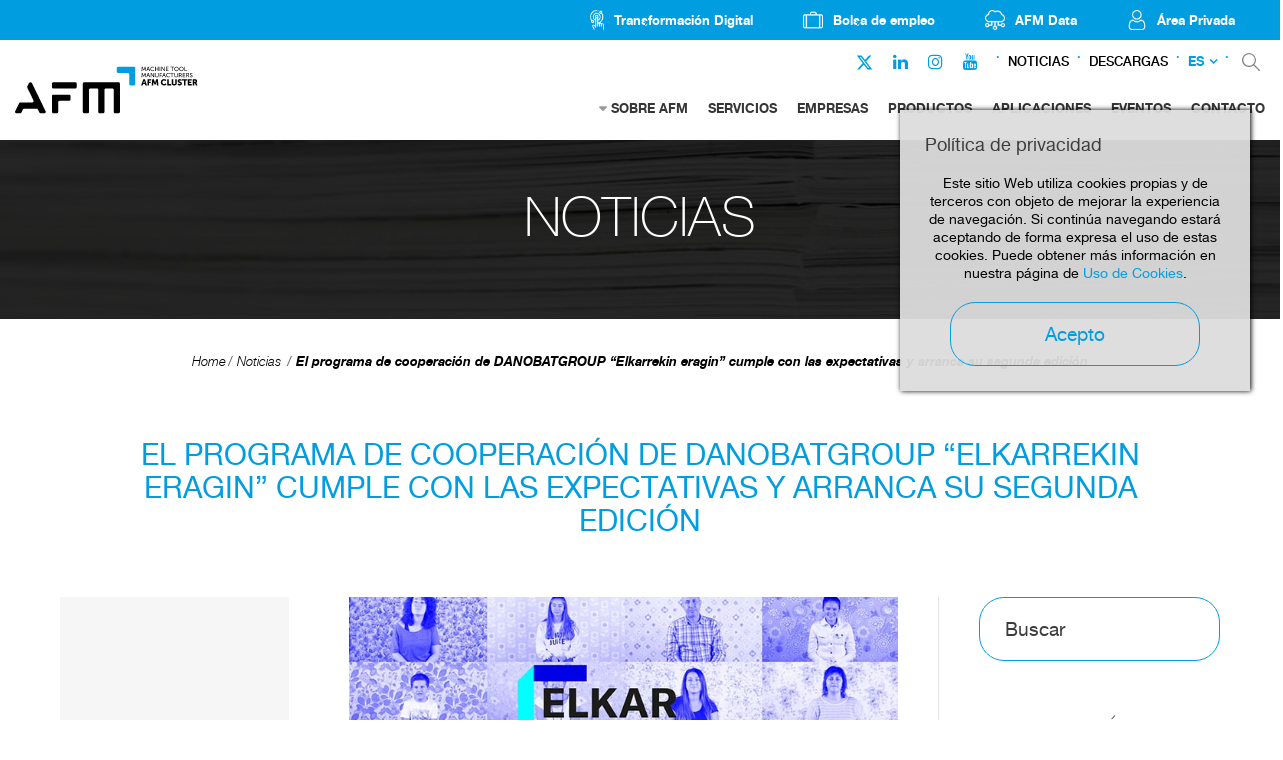

--- FILE ---
content_type: text/html; charset=UTF-8
request_url: https://www.afm.es/es/noticias/el-programa-de-cooperacion-de-danobatgroup-ldquoelkarrekin-eraginrdquo-cumple-con-las-expectativas-y-arranca-su-segunda-edicion
body_size: 9164
content:
<!DOCTYPE html>
<html xmlns="http://www.w3.org/1999/xhtml" lang="es">
    <head>
                <meta http-equiv="X-UA-Compatible" content="IE=edge,chrome=1" />
    <meta http-equiv="Content-Type" content="text/html; charset=utf-8" />
    <meta name="viewport" content="width=device-width, initial-scale=1, maximum-scale=1" />
    <!-- CAMBIAR EL COLOR DE LA BARRADE DIRECCIONES -->
    <!-- Chrome, Firefox OS y Opera -->
    <meta name="theme-color" content="#fff"/>
    <!-- Windows Phone -->
    <meta name="msapplication-navbutton-color" content="#005195"/><link href="https://www.afm.es/img/afm.ico" rel="shortcut icon" /><meta nombre='empresa' content='DANOBATGROUP'/><title>El programa de cooperación de DANOBATGROUP “Elkarrekin eragin” cumple con las expectativas y arranca su segunda edición | AFM</title>
<meta name="robots" content="noodp" />
<meta name="description" content="Un proyecto de investigación para desarrollar terapias contra la leucodistrofia a partir de células madre, un sistema de diagnóstico no invasivo para el cán... " />
<meta property="og:title" content="El programa de cooperación de DANOBATGROUP “Elkarrekin eragin” cumple con las expectativas y arranca su segunda edición | AFM" />
<meta name="og:description" content="Un proyecto de investigación para desarrollar terapias contra la leucodistrofia a partir de células madre, un sistema de diagnóstico no invasivo para el cán... " />
<meta property="og:image" content="https://www.afm.es/gestor/recursos/uploads/imagenes/blog/noticias/2020/danobat-noticia.jpg" />
<meta property="og:url" content=""/>
<meta property="og:locale" content="es_ES" />
<meta name="owner" content="AFM"/>
<meta name="author" content="AFM"/>
<link rel="alternate" hreflang="es" href="https://www.afm.es/es/noticias/el-programa-de-cooperacion-de-danobatgroup-ldquoelkarrekin-eraginrdquo-cumple-con-las-expectativas-y-arranca-su-segunda-edicion" />
<link rel="alternate" hreflang="en" href="https://www.afm.es/en/news/the-cooperation-programme-of-danobatgroup-ldquoelkarrekin-eraginrdquo-meets-expectations-and-launches-its-second-edition" />
<meta name="robots" content="all"/><meta name="Revisit" content="30 days"/><meta name="distribution" content="global"/><meta name="resource-type" content="document"/><meta name="coverage" content="worldwide"/><link href="https://www.afm.es/gestor/script/bootstrap/bootstrap.css" rel="stylesheet" type="text/css" media="screen" /><link href="https://www.afm.es/style/font-awesome.css" rel="stylesheet" type="text/css" /><link href="https://www.afm.es/gestor/script/layerslider/css/layerslider.css" rel="stylesheet" type="text/css" /><link href="https://www.afm.es/gestor/script/owl/owl.carousel.css" rel="stylesheet" /><link href="https://www.afm.es/gestor/script/owl/owl.transitions.css" rel="stylesheet" /><link href="https://www.afm.es/gestor/script/bxslider/jquery.bxslider.css" rel="stylesheet" /><link href="https://www.afm.es/gestor/script/fancybox/fancybox.css" rel="stylesheet" type="text/css" /><link href="https://www.afm.es/style/materialize.css" rel="stylesheet" type="text/css" /><link href="https://www.afm.es/style/styles.css?v=202402201119" rel="stylesheet" type="text/css" /><link href="https://www.afmcluster.com/style/identidadv2-styles.css?v=20220330205045" rel="stylesheet" type="text/css" /><!-- Google Fonts --><link href="https://fonts.googleapis.com/css?family=Roboto:100,100italic,300,300italic,400,400italic,500,500italic,700,700italic,900,900italic" rel="stylesheet" type="text/css"><script src="https://ajax.googleapis.com/ajax/libs/jquery/2.1.4/jquery.min.js" type="text/javascript"></script><script src="https://cdnjs.cloudflare.com/ajax/libs/tether/1.3.7/js/tether.min.js" type="text/javascript"></script><script src="https://maps.google.com/maps/api/js?key=AIzaSyC7zaCzU-2-8m1oCX-TK_5PHmW7IdsrR24" type="text/javascript"></script><script src="https://www.afm.es/gestor/script/mapa/gmap.js" type="text/javascript"></script><script src="https://code.jquery.com/jquery-migrate-1.2.1.min.js" type="text/javascript"></script><script src="https://www.afm.es/gestor/script/bootstrap/bootstrap.js" type="text/javascript"></script><script src="https://www.afm.es/gestor/script/modernizr.js" type="text/javascript"></script><script src="https://www.afm.es/gestor/script/ie/html5shiv.js" type="text/javascript"></script><script src="https://www.afm.es/gestor/script/ie/ie_placeholder.js" type="text/javascript"></script><script src="https://www.afm.es/gestor/script/layerslider/js/layerslider.kreaturamedia.jquery.js?ver=5.0.0" type="text/javascript"></script><script src="https://www.afm.es/gestor/script/layerslider/js/greensock.js?ver=1.11.2" type="text/javascript"></script><script src="https://www.afm.es/gestor/script/layerslider/js/layerslider.transitions.js?ver=5.0.0" type="text/javascript"></script><script src="https://www.afm.es/gestor/script/owl/owl.carousel.js" type="text/javascript"></script><script src="https://www.afm.es/gestor/script/bxslider/jquery.bxslider.js" type="text/javascript"></script><script src="https://www.afm.es/gestor/script/fancybox/jquery.fancybox.pack.js" type="text/javascript"></script><script src="https://www.afm.es/gestor/script/fancybox/jquery.mousewheel-3.0.6.pack.js" type="text/javascript"></script><script src="https://www.afm.es/gestor/script/animatenumber/jquery.animateNumber.min.js" type="text/javascript"></script><script src="https://www.afm.es/gestor/script/circlechart/jquery.circlechart.js" type="text/javascript"></script><script src="https://www.afm.es/gestor/script/materialize/materialize.js" type="text/javascript"></script><script src="https://www.afm.es/gestor/script/funciones.js" type="text/javascript"></script><script src="https://www.afm.es/gestor/script/submenus.js" type="text/javascript"></script><script>
  	var url_base = 'https://www.afm.es/';
    var idioma = '1';
  </script>        <script async src="//link.afm.es/www/delivery/asyncjs.php"></script>
    </head>
    
    <body class=" cms-id-6" id="body">
    <script type="text/javascript" async key="7KBdzEU4ZmoABAZNCF9K" src='https://app.lumio-analytics.com/widgets/lumio-analytics.js'></script>
    <!-- Google Tag Manager -->
	<noscript>
		<iframe src="//www.googletagmanager.com/ns.html?id=GTM-TSP2BG" height="0" width="0" style="display:none;visibility:hidden"></iframe>
	</noscript>
	<script>
	(function(w,d,s,l,i){w[l]=w[l]||[];w[l].push({'gtm.start':new Date().getTime(),event:'gtm.js'});var f=d.getElementsByTagName(s)[0],j=d.createElement(s),dl=l!='dataLayer'?'&l='+l:'';j.async=true;j.src='//www.googletagmanager.com/gtm.js?id='+i+dl;f.parentNode.insertBefore(j,f);})(window,document,'script','dataLayer','GTM-TSP2BG');
	</script>
	<!-- End Google Tag Manager -->
                    <header>
            
<div id="header" class="header-v2">
    <div class="top-nav">
        <nav>
            <ul>
                                <li>
                    <a href="https://acelerapyme.afm.es/" rel="nofollow" target="_blank"></a>
                    <img src="https://www.afm.es/gestor/recursos/uploads/iconos/icon-header-transformacion-digital.png">
                    <span>Transformación Digital</span>
                </li>
                                <li>
                    <a href="https://joind.es/" rel="nofollow" target="_blank"></a>
                    <img src="https://www.afm.es/gestor/recursos/uploads/iconos/icon-empleo.png">
                    <span>Bolsa de empleo</span>
                </li>

                <li><a href="https://data.afmcluster.com/login" rel="nofollow" target="_blank"></a>
                    <img src="https://www.afm.es/gestor/recursos/uploads/iconos/icon-data.png">
                    <span>AFM Data</span>
                </li>

                                <li>
                    <a href="https://www.afm.es/es/login" class="" rel="nofollow" target="_blank"></a>
                    <img src="https://www.afm.es/gestor/recursos/uploads/iconos/icon-areaprivada.png">
                    <span>Área Privada</span>
                </li>
                            </ul>
        </nav>
    </div>
    <div class="container-fluid">
        <div class="row">

            <div class="col-sm-2">
                <a href="https://www.afm.es/es/inicio" id="logo" class="scroll">
                    <!-- REVIEW: IDENTIDADv2 ruta img -->
                    <img class="afm-es-logo" src="https://www.afm.es/style/img/v2/AFM-header-color.svg"
                        alt="Asociación de fabricantes de maquina herramienta." height="80" />
                </a>
            </div><!-- sm-2 -->

            <div class="col-sm-10">
                <div class="navbar-social">
                    <ul class="rrss-nav">

                                                <li><a href="https://twitter.com/AFMmachinetools" target="_blank"><i
                                    class="fa" style="margin-top: 4px;"><svg xmlns="http://www.w3.org/2000/svg" fill="#009EE0" height="17" width="17" viewBox="0 0 512 512"><!--!Font Awesome Free 6.5.1 by @fontawesome - https://fontawesome.com License - https://fontawesome.com/license/free Copyright 2023 Fonticons, Inc.--><path d="M389.2 48h70.6L305.6 224.2 487 464H345L233.7 318.6 106.5 464H35.8L200.7 275.5 26.8 48H172.4L272.9 180.9 389.2 48zM364.4 421.8h39.1L151.1 88h-42L364.4 421.8z"/></svg></i></a></li>
                        <li><a href="https://es.linkedin.com/company/afm---machine-tool-manufacturers%27%E2%80%8B-association-of-spain"
                                target="_blank"><i class="fa fa-linkedin"></i></a></li>
                        <li><a href="https://www.instagram.com/afmcluster/" target="_blank"><i
                                    class="fa fa-instagram"></i></a></li>
                        <li><a href="https://www.youtube.com/channel/UCm-Z-WDpVENEFfeYrdNAtlg
" target="_blank"><i class="fa fa-youtube"></i></a></li>
                    </ul>
                    <div class="nav-separador"></div>

                                        <a href="https://www.afm.es/es/noticias"
                        class="enlace-nav-texto">Noticias</a>
                    <div class="nav-separador"></div>
                                        <a href="https://www.afm.es/es/descargas"
                        class="enlace-nav-texto">Descargas</a>
                    <div class="nav-separador"></div>
                    
                    
                    <!-- IDIOMA -->
                    <div class="dropdown" id="idioma">
	<a class="dropdown-toggle" href="" id="navbarDropdown" type="button" data-toggle="dropdown">ES</a><div class="dropdown-menu" aria-labelledby="navbarDropdown"><li><a class="active">ES</a></li><li><a class="dropdown-item" href="https://www.afm.es/en/news/the-cooperation-programme-of-danobatgroup-ldquoelkarrekin-eraginrdquo-meets-expectations-and-launches-its-second-edition">EN</a></li></div></div>                    <!-- IDIOMA END-->
                    <div class="nav-separador"></div>
                    <ul id="acciones">
                        <li><a href="https://www.afm.es/es/buscar" class="buscar" rel="nofollow">&nbsp;</a></li>
                    </ul><!-- ACCIONES -->

                </div><!-- sm-2 -->
                <nav class="navbar">
                    <ul id="menu" class="nav navbar-nav">
                        <li class="dropdown"><a href="https://www.afm.es/es/quienes-somos" >SOBRE AFM</a><ul id="submenu-lista" class="dropdown-menu"><li><a href='https://www.afm.es/es/quienes-somos/sector-maquina-herramienta' >MÁQUINA HERRAMIENTA</a></li><li><a href='https://www.afm.es/es/quienes-somos/ods' >ODS</a></li><li><a href='https://www.afm.es/es/quienes-somos/asociate' >¡ASÓCIATE!</a></li></ul></li><li class="dropdown"><a href="https://www.afm.es/es/servicios" >SERVICIOS</a></li><li class="dropdown"><a href="https://www.afm.es/es/empresas" >EMPRESAS</a><ul id="submenu-lista" class="dropdown-menu"></ul></li><li class="dropdown"><a href="https://www.afm.es/es/productos" >PRODUCTOS</a></li><li class="dropdown"><a href="https://www.afm.es/es/aplicaciones" >APLICACIONES</a></li><li class="dropdown"><a href="https://www.afm.es/es/eventos" >EVENTOS</a><ul id="submenu-lista" class="dropdown-menu"></ul></li><li class="dropdown"><a href="https://www.afm.es/es/contacto" >CONTACTO</a></li>                    </ul>
                </nav><!-- .navbar -->
            </div><!-- sm-8 -->


        </div><!-- row -->
    </div><!-- container-fluid -->
</div><!-- HEADER--><div id="head-mobile" class="">
    <div class="row" id="title-mobile">
        <div class="col-xs-9">
            <div class="logo-color-desktop">
                <a class="" href="https://www.afm.es/es/inicio"><img src="https://www.afm.es/style/img/v2/AFM-header-color.svg" alt="Asociación de fabricantes de maquina herramienta."/></a>
            </div>
            <div class="logo-blanco-mobile">
                <a class="" href="https://www.afm.es/es/inicio"><img src="https://www.afm.es/style/img/v2/AFM-header-blanco.svg" alt="Asociación de fabricantes de maquina herramienta."/></a>
            </div>
        
        </div><!-- xs-9 -->

        <div class="col-xs-3">
            <div id="nav-icon">
              <span></span>
              <span></span>
              <span></span>
              <span></span>
            </div><!-- NAV-ICON -->
        </div><!-- xs-3 -->
    </div><!-- TITLE-MOBILE -->

    <nav id="menu-mobile">
        <ul>
            <li class="superior">
                <span class="idioma">
                    <a href="#" class="active">ES</a><a href="https://www.afm.es/en/news/the-cooperation-programme-of-danobatgroup-ldquoelkarrekin-eraginrdquo-meets-expectations-and-launches-its-second-edition">EN</a>                </span>

                <span class="acciones">
                                        <a href="https://www.afm.es/es/login" class="area">&nbsp;</a>
                                        <a href="https://www.afm.es/es/buscar" class="buscar">&nbsp;</a>
                </span>
            </li>
            <li><span><a href="https://www.afm.es/es/quienes-somos" >Sobre AFM</a></span><a onclick="$('#0').slideToggle(200);" class="desplegable"><i class="fa fa-angle-down"></i></a><ul id="0"><li><a href='https://www.afm.es/es/quienes-somos/sector-maquina-herramienta' >Máquina Herramienta</a></li><li><a href='https://www.afm.es/es/quienes-somos/ods' >ODS</a></li><li><a href='https://www.afm.es/es/quienes-somos/asociate' >¡ASÓCIATE!</a></li></ul></li><li><span><a href="https://www.afm.es/es/servicios" >Servicios</a></span></li><li><span><a href="https://www.afm.es/es/empresas" >Empresas</a></span></li><li><span><a href="https://www.afm.es/es/productos" >Productos</a></span></li><li><span><a href="https://www.afm.es/es/aplicaciones" >Aplicaciones</a></span></li><li><span><a href="https://www.afm.es/es/eventos" >Eventos</a></span></li><li><span><a href="https://www.afm.es/es/contacto" >Contacto</a></span></li><li><span><a href="https://www.afm.es/es/noticias"class="">Noticias</a></span></li><li><span><a href="https://www.afm.es/es/descargas"class="">Descargas</a></span></li>        </ul>
    </nav><!-- MENU-MOBILE -->
</div>
        </header>

        <a href="#body" class="scroll subir"><i class="fa fa-angle-up"></i></a>

            <style type="text/css">
        #eucookielaw { display:none }
        #eucookielaw {
            position: fixed;
            top: 110px;
            right: 30px;
            width: 25%;
            min-width: 350px;
            max-width: 90%;
            background: #DDD;
            background: rgba(221, 221, 221, 0.95);
            z-index: 9999999;
            box-shadow: 1px 0 5px black;
            padding-bottom: 10px;
            padding: 25px;
        }
        #eucookielaw p{
            text-align: center;
        }
        #eucookielaw p a {
            color: #005195;
        }
        #eucookielaw a#removecookie{ 
            display: block;
            margin: auto;
            margin-top: 20px;
            width: 250px;
            color: #005195;
            border-color: #005195;
        }
        #eucookielaw a#removecookie:hover { 
            background-color: #005195;
            color: #ffffff;
        }
    </style>
    <script type="text/javascript">
        function SetCookie(c_name,value,expiredays){
            var exdate=new Date()
            exdate.setDate(exdate.getDate()+expiredays)
            document.cookie=c_name+ "=" +escape(value)+";path=/"+((expiredays==null) ? "" : ";expires="+exdate.toGMTString())
        }
        jQuery(function() {
            if (document.cookie.indexOf("eucookie") === -1) {
                jQuery("#eucookielaw").show();
            }
            jQuery("#removecookie").click(function (e) {
                SetCookie('eucookie', 'eucookie', 365)
                jQuery("#eucookielaw").remove();
                e.preventDefault();
                e.stopPropagation();
                                $.post("index.php?cookies");
                window.location.reload();
                            });
        });
    </script>
    <div id="eucookielaw">
        <div class="row">
            <div class="col-xs-12">
        <h3>Pol&iacute;tica de privacidad</h3>
<p>Este sitio Web utiliza cookies propias y de terceros con objeto de mejorar la experiencia de navegaci&oacute;n. Si contin&uacute;a navegando estar&aacute; aceptando de forma expresa el uso de estas cookies. Puede obtener m&aacute;s informaci&oacute;n en nuestra p&aacute;gina de&nbsp;<a target="_blank" href="https://www.afm.es/es/politica-de-cookies">Uso de Cookies</a>.</p>                <a id="removecookie" href="#" class="boton">Acepto</a>
            </div><!-- sm-10 -->
        </div><!-- row -->
    </div>



        
        
        <section class="entrada" id="blog">
            	<div class="franja cabecera" style="">
	    <div class="container">
	    	<!-- MIKEL:04/04/2018 - Añadir etiqueta h1 en la cabecera -->
	    		    	
	        <span class="cabecera-titulo">NOTICIAS</span>
	    		    	<!--<p id="BILATU_HEMEN" style="display:none;"></p>-->
	    </div><!-- container -->
	</div><!-- franja cabecera -->
<div class="franja bread center pb-0">
	<div class="container">
        <ul class="breadcrumb" id="bread" xmlns:v="http://rdf.data-vocabulary.org/#">
<li typeof="v:Breadcrumb"><a href=https://www.afm.es/es/inicio rel="v:url" property="v:title">Home</a></li><li typeof="v:Breadcrumb"><a href="https://www.afm.es/es/noticias" rel="v:url" property="v:title">Noticias</a></li></li>        </ul><!-- breadcrumb -->
    </div><!-- cotainer -->
</div><!-- container -->
<script>jQuery(function(){ jQuery("#bread").append("<li typeof='v:Breadcrumb'><a href='https://www.afm.es/es/noticias/el-programa-de-cooperacion-de-danobatgroup-ldquoelkarrekin-eraginrdquo-cumple-con-las-expectativas-y-arranca-su-segunda-edicion' rel='v:url' property='v:title'>El programa de cooperación de DANOBATGROUP “Elkarrekin eragin” cumple con las expectativas y arranca su segunda edición</a></li>"); });</script><div class="franja bread noticias"><div class="container destacado"><h1>EL PROGRAMA DE COOPERACIÓN DE DANOBATGROUP “ELKARREKIN ERAGIN” CUMPLE CON LAS EXPECTATIVAS Y ARRANCA SU SEGUNDA EDICIÓN</h1></div><!-- container destacado --><div class="container-fluid"><div class="row"><div class="col-lg-9 col-md-8 col-izq"><div class="row"><div class="col-lg-8 cuerpo"><img src="https://www.afm.es/gestor/recursos/uploads/imagenes/blog/noticias/2020/danobat-noticia.jpg" /><span class="fecha">12 de Enero de 2021</span><p><span style="background-color: transparent;">Un proyecto de investigaci&oacute;n para desarrollar terapias contra la leucodistrofia a partir de c&eacute;lulas madre, un sistema de diagn&oacute;stico no invasivo para el c&aacute;ncer de pr&oacute;stata y un docuweb que aborda los retos para construir una sociedad inclusiva son el resultado de la iniciativa de transformaci&oacute;n social Elkarrekin Eragin, lanzada por el grupo empresarial Danobatgroup en 2018.</span></p>
<p>Este programa ha permitido financiar tres proyectos de cooperaci&oacute;n distintos escogidos por los propios trabajadores de las cooperativas que integran el grupo a trav&eacute;s de un proceso participativo: una soluci&oacute;n para el diagn&oacute;stico precoz del c&aacute;ncer pr&oacute;stata, la investigaci&oacute;n de terapias en enfermedades neurodegenerativas y un proyecto audiovisual para fomentar la inclusi&oacute;n social.</p>
<p>El primero de los proyectos financiados ha sido una iniciativa promovida por la Asociaci&oacute;n Espa&ntilde;ola Contra el C&aacute;ncer (AECC), que ha permitido desarrollar un dispositivo para la detecci&oacute;n precoz y no invasiva del c&aacute;ncer de pr&oacute;stata.&nbsp;En concreto se ha dise&ntilde;ado una soluci&oacute;n que permite detectar si un tumor es maligno mediante una muestra de orina. El sistema deber&aacute; ahora validarse en otros pa&iacute;ses europeos. Los partners del proyecto en Noruega, Holanda y Letonia est&aacute;n preparando muestras de pacientes para seguir comprobando la validez de la soluci&oacute;n.</p>
<p>La segunda entidad escogida por los trabajadores para formar parte de Elkarrekin Eragin fue la fundaci&oacute;n The Walk On Project (WOP), que se ocupa de financiar proyectos de investigaci&oacute;n para desarrollar terapias contra enfermedades neurodegenerativas y potenciar la concienciaci&oacute;n social.&nbsp;Gracias a la aportaci&oacute;n econ&oacute;mica realizada por Danobatgroup esta organizaci&oacute;n podr&aacute; apoyar un proyecto de investigaci&oacute;n para desarrollar terapias a partir de c&eacute;lulas madre contra la leucodistrofia infantil.</p>
<p>Por &uacute;ltimo, el programa ha servido para financiar un documental y un docuweb en los que la entidad sin &aacute;nimo de lucro Bizipoza ha transmitido la actividad que realiza para construir una sociedad m&aacute;s inclusiva y en la que no se produzcan discriminaciones que por razones de discapacidad, g&eacute;nero u origen.</p>
<p>&ldquo;Nos sentimos muy orgullosos del resultado de Elkarrekin Eragin. Hemos contribuido a que tres proyectos de gran valor social y cient&iacute;fico puedan llevarse a cabo y lo hemos hecho con la implicaci&oacute;n y la participaci&oacute;n de las personas que forman parte de Danobatgroup, un hecho que nos fortalece como organizaci&oacute;n y refleja nuestro compromiso con el capital humano, la igualdad de oportunidades y la cohesi&oacute;n socioecon&oacute;mica de nuestro entorno&rdquo;, asegura C&eacute;sar Arriola, presidente de Danobatgroup.</p><ul class="tags sm"></ul><!-- tags --><div class="redes"><div class="row"><div class="col-sm-6 col-xs-12"><p><span>12/01/2021</span></span>Noticias</span></p></div><div class="col-sm-6 col-xs-12"><ul class="rrss"><li><a target="_blank" href="https://www.facebook.com/sharer/sharer.php?u=https://www.afm.es/es/noticias/el-programa-de-cooperacion-de-danobatgroup-ldquoelkarrekin-eraginrdquo-cumple-con-las-expectativas-y-arranca-su-segunda-edicion"><i class="fa fa-facebook" aria-hidden="true"></i></a></li><li><a target="_blank" href="https://www.linkedin.com/shareArticle?mini=true&url=https://www.afm.es/es/noticias/el-programa-de-cooperacion-de-danobatgroup-ldquoelkarrekin-eraginrdquo-cumple-con-las-expectativas-y-arranca-su-segunda-edicion&title=El programa de cooperación de DANOBATGROUP “Elkarrekin eragin” cumple con las expectativas y arranca su segunda edición&summary=&source="><i class="fa fa-linkedin" aria-hidden="true"></i></a></li><li><a target="_blank" href="https://twitter.com/home?status=https://www.afm.es/es/noticias/el-programa-de-cooperacion-de-danobatgroup-ldquoelkarrekin-eraginrdquo-cumple-con-las-expectativas-y-arranca-su-segunda-edicion"><i class="fa fa-twitter" aria-hidden="true"></i></a></li><li class="mostrar-xs"><a href="whatsapp://send?text=https://www.afm.es/es/noticias/el-programa-de-cooperacion-de-danobatgroup-ldquoelkarrekin-eraginrdquo-cumple-con-las-expectativas-y-arranca-su-segunda-edicion" data-action="share/whatsapp/share"><i class="fa fa-whatsapp" aria-hidden="true"></i></a></li><li><a target="_blank" href="mailto:?&subject=El programa de cooperación de DANOBATGROUP “Elkarrekin eragin” cumple con las expectativas y arranca su segunda edición&body=El programa de cooperación de DANOBATGROUP “Elkarrekin eragin” cumple con las expectativas y arranca su segunda edición%0A%0Ahttps://www.afm.es/es/noticias/el-programa-de-cooperacion-de-danobatgroup-ldquoelkarrekin-eraginrdquo-cumple-con-las-expectativas-y-arranca-su-segunda-edicion"><i class="fa fa-envelope-o" aria-hidden="true"></i></a></li></ul></div></div></div>		<!--<div id="disqus_thread"></div>
		<script>

		/**
		*  RECOMMENDED CONFIGURATION VARIABLES: EDIT AND UNCOMMENT THE SECTION BELOW TO INSERT DYNAMIC VALUES FROM YOUR PLATFORM OR CMS.
		*  LEARN WHY DEFINING THESE VARIABLES IS IMPORTANT: https://disqus.com/admin/universalcode/#configuration-variables*/
		/*
		var disqus_config = function () {
		this.page.url = PAGE_URL;  // Replace PAGE_URL with your page's canonical URL variable
		this.page.identifier = PAGE_IDENTIFIER; // Replace PAGE_IDENTIFIER with your page's unique identifier variable
		};
		*/
		(function() { // DON'T EDIT BELOW THIS LINE
		var d = document, s = d.createElement('script');
		s.src = 'https://afm-machinetools.disqus.com/embed.js';
		s.setAttribute('data-timestamp', +new Date());
		(d.head || d.body).appendChild(s);
		var disqus_config = function () {
		  this.language = "ru";
		};
		})();
		</script>
		<script id="dsq-count-scr" src="//afm-machinetools.disqus.com/count.js" async></script>
		<noscript>Please enable JavaScript to view the <a href="https://disqus.com/?ref_noscript">comments powered by Disqus.</a></noscript>-->

	</div><!-- cuerpo --><div class="col-lg-4"><div class="ficha"><img src="https://www.afm.es/gestor/recursos/uploads/imagenes/empresas/logos/asociados/danobatgroup_1.svg" alt="DANOBATGROUP" /><p><strong>DANOBATGROUP</strong></p><p>Tel.: <a href="tel:+34 943 74 83 00">+34 943 74 83 00</a></p><p><a href="mailto:danobatgroup@danobatgroup.com">danobatgroup@danobatgroup.com</a></p><p><a href="http://www.danobatgroup.com" target="_blank" rel="nofollow"><strong>www.danobatgroup.com</strong></a></p></div><!-- ficha --></div><!-- col-lg-4 --></div><!-- row --></div>
<!-- col-izq -->
<div class="col-lg-3 col-md-4 col-der">
<div class="row">
<div class="col-md-12 col-sm-6"><form class="buscar" method="post" action="https://www.afm.es/es/noticias"><input id="" name="buscar" type="text" placeholder="Buscar" value=""></form>  <!-- noticias --></div>
<!-- md-12 sm-6 -->
<div class="col-md-12 col-sm-6">
<h4>SUSCRIPCI&Oacute;N BOLET&Iacute;N</h4>
<p>Suscr&iacute;bete a nuestro bolet&iacute;n.</p>

<style type="text/css">
#newsletter-mchmp #mc_embed_signup {
	margin-bottom: 20px;
    text-align: left;
}
#newsletter-mchmp input[type=email] {
	border: 1px solid #005195!important;
}
#newsletter-mchmp #mc_embed_signup * {
    margin: auto;
}
#newsletter-mchmp #mc_embed_signup input[type=email] {
    border-radius: 15px;
    border: none;
    padding: 10px;
	width: 100%;
}
#newsletter-mchmp #mc_embed_signup input[type=submit] {
    background: none;
    border: 1px solid #005195;
    border-radius: 20px;
    color: #005195;
    height: auto;
    margin-top: 10px;
    padding: 5px 5px;
    text-transform: uppercase;
}
#newsletter-mchmp #mc_embed_signup .acepto {
    margin-top: 15px;
    text-align: center;
}
#newsletter-mchmp #mc_embed_signup .acepto * {
    display: inline;
}
#newsletter-mchmp #mc_embed_signup .acepto a {
    color: #888;
    font-size: 11px;
    font-weight: normal;
    text-decoration: underline;
}
#newsletter-noticias-legal {
	color: #999;
	font-size: 10px;
	font-weight: 300!important;
	padding-top: 15px;
}
#newsletter-noticias-legal label {
	font-size: 10px;
	font-weight: normal;
}
#newsletter-noticias-legal input[type=checkbox] {
	display: inline-block;
	float: left;
	margin-right: 6px;
	margin-top: 10px;
}
</style>
<script type="text/javascript">
$( document ).ready(function() {
    function ValidarEmail(email)
    {
        const re = /^(([^<>()[\]\.,;:\s@"]+(\.[^<>()[\]\.,;:\s@"]+)*)|(".+"))@((\[[0-9]{1,3}\.[0-9]{1,3}\.[0-9]{1,3}\.[0-9]{1,3}\])|(([a-zA-Z\-0-9]+\.)+[a-zA-Z]{2,}))$/;
        return re.test(String(email).toLowerCase());
    }
    $("#mc-embedded-subscribe-form").submit( function(event) {
        var acepto = false;
        var ok_legal = false;
        var ok_email = false;
        if(ValidarEmail($("#mc-embedded-subscribe-form").find("input[name=EMAIL]").val())) ok_email = true;
        if($("#mc-embedded-subscribe-form").find("#condiciones_news").is(":checked")) ok_legal = true;
        if(ok_legal && ok_email) acepto = true;
        if(!acepto)
        {
            event.preventDefault();
            alert("Es necesario introducir un email válido y aceptar los términos y condiciones");
            return false;
        }
    });
});
</script>

<style type="text/css">
.form-relatio .select-wrapper.mauticform-selectbox span.caret, .form-relatio .select-wrapper.mauticform-selectbox input[type=text], .form-relatio .select-wrapper.mauticform-selectbox ul {
    display: none!important;
}
.form-relatio .select-wrapper.mauticform-selectbox select {
    display: block!important;
}
</style>

<div class="form-relatio">
<script type="text/javascript" src="//afm.relatio.site/form/generate.js?id=1"></script>
</div> <h4>TEMAS MÁS POPULARES</h4><ul class="tags"><li><a href="https://www.afm.es/es/noticias?t=innovacion" rel="nofollow">innovación</a></li><li><a href="https://www.afm.es/es/noticias?t=competitividad" rel="nofollow">competitividad</a></li><li><a href="https://www.afm.es/es/noticias?t=eficiencia" rel="nofollow">eficiencia</a></li><li><a href="https://www.afm.es/es/noticias?t=bienal-de-maquinas-herramienta" rel="nofollow">Bienal de máquinas-herramienta</a></li><li><a href="https://www.afm.es/es/noticias?t=biemh2018" rel="nofollow">BIEMH2018</a></li><li><a href="https://www.afm.es/es/noticias?t=30biemh" rel="nofollow">30BIEMH</a></li><li><a href="https://www.afm.es/es/noticias?t=afm-cluster" rel="nofollow">AFM Cluster</a></li><li><a href="https://www.afm.es/es/noticias?t=afm" rel="nofollow">AFM</a></li><li><a href="https://www.afm.es/es/noticias?t=bec" rel="nofollow">BEC</a></li><li><a href="https://www.afm.es/es/noticias?t=estrategia" rel="nofollow">estrategia</a></li></ul> <!-- tags --></div>
<!-- md-12 sm-6 --></div>
<!-- row --></div>
<!-- col-der --></div>
<!-- row --></div>
<!-- container-fluid --></div>
<!-- franja bread noticias -->        </section>

        <footer id="footer">
            <div class="container">
<div class="row">
<div class="col-md-3 col-sm-6">
<h3>OPERATED BY</h3>
<a href="https://www.afmcluster.com/" target="_blank"><img src="https://www.afm.es/style/img/v2/AFM-CLUSTER-footer-white.svg" alt="" style="padding-right: 30px;" /></a></div>
<!-- md-3 -->
<div class="col-md-3 col-sm-6">
<h3>SAN SEBASTI&Aacute;N</h3>
<p>Parque Cient&iacute;fico y Tecnol&oacute;gico de Gipuzkoa<br />Paseo Mikeletegi 59,<br />20009 San Sebasti&aacute;n, Espa&ntilde;a.</p>
<div class="mapa"><img src="https://www.afm.es/gestor/recursos/uploads/imagenes/mapa-1.jpg" alt="FOOTER" /></div>
<!-- mapa -->
<p><i class="fa fa-phone"></i> <a href="tel:0034943309009">+34 943 309 009</a></p>
<p><i class="fa fa-envelope"></i> <a href="mailto:afm@afm.es">afm@afm.es</a></p>
</div>
<!-- md-3 -->
<div class="col-md-3 col-sm-6">
<h3>CHINA</h3>
<p>CSMC. No.2 Ya Shen Road,<br />Hai He<br />Educational Park,&nbsp;Jinnan District, Tianjin<br />Postcode 300350, P.R. China</p>
<div class="mapa"><img src="https://www.afm.es/gestor/recursos/uploads/imagenes/mapa-2.jpg" alt="FOOTER" /></div>
<!-- mapa -->
<p><i class="fa fa-phone"></i> <a href="tel:0034943309009">+34 943 309 009</a></p>
<p><i class="fa fa-envelope"></i> <a href="mailto:afm@afm.es">afm@afm.es</a></p>
</div>
<!-- md-3 -->
<div class="col-md-3">
<h3>S&Iacute;GUENOS</h3>
<ul class="redes">
<ul class="redes"><li><a target="_blank" href="https://es.linkedin.com/company/afm---machine-tool-manufacturers%27%E2%80%8B-association-of-spain" class="linkedin">Linkedin</a></li><li><a target="_blank" href="https://twitter.com/AFMmachinetools" class="twitter-x">Twitter</a></li><li><a target="_blank" href="https://www.youtube.com/channel/UCm-Z-WDpVENEFfeYrdNAtlg" class="youtube">Youtube</a></li><li><a target="_blank" href="https://www.instagram.com/afmcluster/" class="instagram">Instagram</a></li></ul>
</ul>
<!-- redes --></div>
<!-- md-3 --></div>
<!-- row --></div>
<!-- container -->
<div id="inferior">
<div class="container">
<div class="col-sm-10">
<p>&copy; Asociaci&oacute;n Espa&ntilde;ola de Fabricantes de M&aacute;quinas-herramienta, Accesorios, Componentes y Herramientas.</p>
</div>
<!-- sm-10 -->
<div class="col-sm-2"><a href="https://www.afm.es/es/politica-privacidad">Pol&iacute;tica de privacidad</a></div>
<!-- sm-2 --></div>
<!-- container --></div>
<!-- INFERIOR -->        </footer>

            
    
    
            </body>
    </html>


--- FILE ---
content_type: text/html; charset=utf-8
request_url: https://www.google.com/recaptcha/api2/anchor?ar=1&k=6LdMnXkaAAAAAPQHbRJKNNbBm7_qqVv7em4_9uc-&co=aHR0cHM6Ly93d3cuYWZtLmVzOjQ0Mw..&hl=en&v=N67nZn4AqZkNcbeMu4prBgzg&size=normal&anchor-ms=20000&execute-ms=30000&cb=neownxchns58
body_size: 49239
content:
<!DOCTYPE HTML><html dir="ltr" lang="en"><head><meta http-equiv="Content-Type" content="text/html; charset=UTF-8">
<meta http-equiv="X-UA-Compatible" content="IE=edge">
<title>reCAPTCHA</title>
<style type="text/css">
/* cyrillic-ext */
@font-face {
  font-family: 'Roboto';
  font-style: normal;
  font-weight: 400;
  font-stretch: 100%;
  src: url(//fonts.gstatic.com/s/roboto/v48/KFO7CnqEu92Fr1ME7kSn66aGLdTylUAMa3GUBHMdazTgWw.woff2) format('woff2');
  unicode-range: U+0460-052F, U+1C80-1C8A, U+20B4, U+2DE0-2DFF, U+A640-A69F, U+FE2E-FE2F;
}
/* cyrillic */
@font-face {
  font-family: 'Roboto';
  font-style: normal;
  font-weight: 400;
  font-stretch: 100%;
  src: url(//fonts.gstatic.com/s/roboto/v48/KFO7CnqEu92Fr1ME7kSn66aGLdTylUAMa3iUBHMdazTgWw.woff2) format('woff2');
  unicode-range: U+0301, U+0400-045F, U+0490-0491, U+04B0-04B1, U+2116;
}
/* greek-ext */
@font-face {
  font-family: 'Roboto';
  font-style: normal;
  font-weight: 400;
  font-stretch: 100%;
  src: url(//fonts.gstatic.com/s/roboto/v48/KFO7CnqEu92Fr1ME7kSn66aGLdTylUAMa3CUBHMdazTgWw.woff2) format('woff2');
  unicode-range: U+1F00-1FFF;
}
/* greek */
@font-face {
  font-family: 'Roboto';
  font-style: normal;
  font-weight: 400;
  font-stretch: 100%;
  src: url(//fonts.gstatic.com/s/roboto/v48/KFO7CnqEu92Fr1ME7kSn66aGLdTylUAMa3-UBHMdazTgWw.woff2) format('woff2');
  unicode-range: U+0370-0377, U+037A-037F, U+0384-038A, U+038C, U+038E-03A1, U+03A3-03FF;
}
/* math */
@font-face {
  font-family: 'Roboto';
  font-style: normal;
  font-weight: 400;
  font-stretch: 100%;
  src: url(//fonts.gstatic.com/s/roboto/v48/KFO7CnqEu92Fr1ME7kSn66aGLdTylUAMawCUBHMdazTgWw.woff2) format('woff2');
  unicode-range: U+0302-0303, U+0305, U+0307-0308, U+0310, U+0312, U+0315, U+031A, U+0326-0327, U+032C, U+032F-0330, U+0332-0333, U+0338, U+033A, U+0346, U+034D, U+0391-03A1, U+03A3-03A9, U+03B1-03C9, U+03D1, U+03D5-03D6, U+03F0-03F1, U+03F4-03F5, U+2016-2017, U+2034-2038, U+203C, U+2040, U+2043, U+2047, U+2050, U+2057, U+205F, U+2070-2071, U+2074-208E, U+2090-209C, U+20D0-20DC, U+20E1, U+20E5-20EF, U+2100-2112, U+2114-2115, U+2117-2121, U+2123-214F, U+2190, U+2192, U+2194-21AE, U+21B0-21E5, U+21F1-21F2, U+21F4-2211, U+2213-2214, U+2216-22FF, U+2308-230B, U+2310, U+2319, U+231C-2321, U+2336-237A, U+237C, U+2395, U+239B-23B7, U+23D0, U+23DC-23E1, U+2474-2475, U+25AF, U+25B3, U+25B7, U+25BD, U+25C1, U+25CA, U+25CC, U+25FB, U+266D-266F, U+27C0-27FF, U+2900-2AFF, U+2B0E-2B11, U+2B30-2B4C, U+2BFE, U+3030, U+FF5B, U+FF5D, U+1D400-1D7FF, U+1EE00-1EEFF;
}
/* symbols */
@font-face {
  font-family: 'Roboto';
  font-style: normal;
  font-weight: 400;
  font-stretch: 100%;
  src: url(//fonts.gstatic.com/s/roboto/v48/KFO7CnqEu92Fr1ME7kSn66aGLdTylUAMaxKUBHMdazTgWw.woff2) format('woff2');
  unicode-range: U+0001-000C, U+000E-001F, U+007F-009F, U+20DD-20E0, U+20E2-20E4, U+2150-218F, U+2190, U+2192, U+2194-2199, U+21AF, U+21E6-21F0, U+21F3, U+2218-2219, U+2299, U+22C4-22C6, U+2300-243F, U+2440-244A, U+2460-24FF, U+25A0-27BF, U+2800-28FF, U+2921-2922, U+2981, U+29BF, U+29EB, U+2B00-2BFF, U+4DC0-4DFF, U+FFF9-FFFB, U+10140-1018E, U+10190-1019C, U+101A0, U+101D0-101FD, U+102E0-102FB, U+10E60-10E7E, U+1D2C0-1D2D3, U+1D2E0-1D37F, U+1F000-1F0FF, U+1F100-1F1AD, U+1F1E6-1F1FF, U+1F30D-1F30F, U+1F315, U+1F31C, U+1F31E, U+1F320-1F32C, U+1F336, U+1F378, U+1F37D, U+1F382, U+1F393-1F39F, U+1F3A7-1F3A8, U+1F3AC-1F3AF, U+1F3C2, U+1F3C4-1F3C6, U+1F3CA-1F3CE, U+1F3D4-1F3E0, U+1F3ED, U+1F3F1-1F3F3, U+1F3F5-1F3F7, U+1F408, U+1F415, U+1F41F, U+1F426, U+1F43F, U+1F441-1F442, U+1F444, U+1F446-1F449, U+1F44C-1F44E, U+1F453, U+1F46A, U+1F47D, U+1F4A3, U+1F4B0, U+1F4B3, U+1F4B9, U+1F4BB, U+1F4BF, U+1F4C8-1F4CB, U+1F4D6, U+1F4DA, U+1F4DF, U+1F4E3-1F4E6, U+1F4EA-1F4ED, U+1F4F7, U+1F4F9-1F4FB, U+1F4FD-1F4FE, U+1F503, U+1F507-1F50B, U+1F50D, U+1F512-1F513, U+1F53E-1F54A, U+1F54F-1F5FA, U+1F610, U+1F650-1F67F, U+1F687, U+1F68D, U+1F691, U+1F694, U+1F698, U+1F6AD, U+1F6B2, U+1F6B9-1F6BA, U+1F6BC, U+1F6C6-1F6CF, U+1F6D3-1F6D7, U+1F6E0-1F6EA, U+1F6F0-1F6F3, U+1F6F7-1F6FC, U+1F700-1F7FF, U+1F800-1F80B, U+1F810-1F847, U+1F850-1F859, U+1F860-1F887, U+1F890-1F8AD, U+1F8B0-1F8BB, U+1F8C0-1F8C1, U+1F900-1F90B, U+1F93B, U+1F946, U+1F984, U+1F996, U+1F9E9, U+1FA00-1FA6F, U+1FA70-1FA7C, U+1FA80-1FA89, U+1FA8F-1FAC6, U+1FACE-1FADC, U+1FADF-1FAE9, U+1FAF0-1FAF8, U+1FB00-1FBFF;
}
/* vietnamese */
@font-face {
  font-family: 'Roboto';
  font-style: normal;
  font-weight: 400;
  font-stretch: 100%;
  src: url(//fonts.gstatic.com/s/roboto/v48/KFO7CnqEu92Fr1ME7kSn66aGLdTylUAMa3OUBHMdazTgWw.woff2) format('woff2');
  unicode-range: U+0102-0103, U+0110-0111, U+0128-0129, U+0168-0169, U+01A0-01A1, U+01AF-01B0, U+0300-0301, U+0303-0304, U+0308-0309, U+0323, U+0329, U+1EA0-1EF9, U+20AB;
}
/* latin-ext */
@font-face {
  font-family: 'Roboto';
  font-style: normal;
  font-weight: 400;
  font-stretch: 100%;
  src: url(//fonts.gstatic.com/s/roboto/v48/KFO7CnqEu92Fr1ME7kSn66aGLdTylUAMa3KUBHMdazTgWw.woff2) format('woff2');
  unicode-range: U+0100-02BA, U+02BD-02C5, U+02C7-02CC, U+02CE-02D7, U+02DD-02FF, U+0304, U+0308, U+0329, U+1D00-1DBF, U+1E00-1E9F, U+1EF2-1EFF, U+2020, U+20A0-20AB, U+20AD-20C0, U+2113, U+2C60-2C7F, U+A720-A7FF;
}
/* latin */
@font-face {
  font-family: 'Roboto';
  font-style: normal;
  font-weight: 400;
  font-stretch: 100%;
  src: url(//fonts.gstatic.com/s/roboto/v48/KFO7CnqEu92Fr1ME7kSn66aGLdTylUAMa3yUBHMdazQ.woff2) format('woff2');
  unicode-range: U+0000-00FF, U+0131, U+0152-0153, U+02BB-02BC, U+02C6, U+02DA, U+02DC, U+0304, U+0308, U+0329, U+2000-206F, U+20AC, U+2122, U+2191, U+2193, U+2212, U+2215, U+FEFF, U+FFFD;
}
/* cyrillic-ext */
@font-face {
  font-family: 'Roboto';
  font-style: normal;
  font-weight: 500;
  font-stretch: 100%;
  src: url(//fonts.gstatic.com/s/roboto/v48/KFO7CnqEu92Fr1ME7kSn66aGLdTylUAMa3GUBHMdazTgWw.woff2) format('woff2');
  unicode-range: U+0460-052F, U+1C80-1C8A, U+20B4, U+2DE0-2DFF, U+A640-A69F, U+FE2E-FE2F;
}
/* cyrillic */
@font-face {
  font-family: 'Roboto';
  font-style: normal;
  font-weight: 500;
  font-stretch: 100%;
  src: url(//fonts.gstatic.com/s/roboto/v48/KFO7CnqEu92Fr1ME7kSn66aGLdTylUAMa3iUBHMdazTgWw.woff2) format('woff2');
  unicode-range: U+0301, U+0400-045F, U+0490-0491, U+04B0-04B1, U+2116;
}
/* greek-ext */
@font-face {
  font-family: 'Roboto';
  font-style: normal;
  font-weight: 500;
  font-stretch: 100%;
  src: url(//fonts.gstatic.com/s/roboto/v48/KFO7CnqEu92Fr1ME7kSn66aGLdTylUAMa3CUBHMdazTgWw.woff2) format('woff2');
  unicode-range: U+1F00-1FFF;
}
/* greek */
@font-face {
  font-family: 'Roboto';
  font-style: normal;
  font-weight: 500;
  font-stretch: 100%;
  src: url(//fonts.gstatic.com/s/roboto/v48/KFO7CnqEu92Fr1ME7kSn66aGLdTylUAMa3-UBHMdazTgWw.woff2) format('woff2');
  unicode-range: U+0370-0377, U+037A-037F, U+0384-038A, U+038C, U+038E-03A1, U+03A3-03FF;
}
/* math */
@font-face {
  font-family: 'Roboto';
  font-style: normal;
  font-weight: 500;
  font-stretch: 100%;
  src: url(//fonts.gstatic.com/s/roboto/v48/KFO7CnqEu92Fr1ME7kSn66aGLdTylUAMawCUBHMdazTgWw.woff2) format('woff2');
  unicode-range: U+0302-0303, U+0305, U+0307-0308, U+0310, U+0312, U+0315, U+031A, U+0326-0327, U+032C, U+032F-0330, U+0332-0333, U+0338, U+033A, U+0346, U+034D, U+0391-03A1, U+03A3-03A9, U+03B1-03C9, U+03D1, U+03D5-03D6, U+03F0-03F1, U+03F4-03F5, U+2016-2017, U+2034-2038, U+203C, U+2040, U+2043, U+2047, U+2050, U+2057, U+205F, U+2070-2071, U+2074-208E, U+2090-209C, U+20D0-20DC, U+20E1, U+20E5-20EF, U+2100-2112, U+2114-2115, U+2117-2121, U+2123-214F, U+2190, U+2192, U+2194-21AE, U+21B0-21E5, U+21F1-21F2, U+21F4-2211, U+2213-2214, U+2216-22FF, U+2308-230B, U+2310, U+2319, U+231C-2321, U+2336-237A, U+237C, U+2395, U+239B-23B7, U+23D0, U+23DC-23E1, U+2474-2475, U+25AF, U+25B3, U+25B7, U+25BD, U+25C1, U+25CA, U+25CC, U+25FB, U+266D-266F, U+27C0-27FF, U+2900-2AFF, U+2B0E-2B11, U+2B30-2B4C, U+2BFE, U+3030, U+FF5B, U+FF5D, U+1D400-1D7FF, U+1EE00-1EEFF;
}
/* symbols */
@font-face {
  font-family: 'Roboto';
  font-style: normal;
  font-weight: 500;
  font-stretch: 100%;
  src: url(//fonts.gstatic.com/s/roboto/v48/KFO7CnqEu92Fr1ME7kSn66aGLdTylUAMaxKUBHMdazTgWw.woff2) format('woff2');
  unicode-range: U+0001-000C, U+000E-001F, U+007F-009F, U+20DD-20E0, U+20E2-20E4, U+2150-218F, U+2190, U+2192, U+2194-2199, U+21AF, U+21E6-21F0, U+21F3, U+2218-2219, U+2299, U+22C4-22C6, U+2300-243F, U+2440-244A, U+2460-24FF, U+25A0-27BF, U+2800-28FF, U+2921-2922, U+2981, U+29BF, U+29EB, U+2B00-2BFF, U+4DC0-4DFF, U+FFF9-FFFB, U+10140-1018E, U+10190-1019C, U+101A0, U+101D0-101FD, U+102E0-102FB, U+10E60-10E7E, U+1D2C0-1D2D3, U+1D2E0-1D37F, U+1F000-1F0FF, U+1F100-1F1AD, U+1F1E6-1F1FF, U+1F30D-1F30F, U+1F315, U+1F31C, U+1F31E, U+1F320-1F32C, U+1F336, U+1F378, U+1F37D, U+1F382, U+1F393-1F39F, U+1F3A7-1F3A8, U+1F3AC-1F3AF, U+1F3C2, U+1F3C4-1F3C6, U+1F3CA-1F3CE, U+1F3D4-1F3E0, U+1F3ED, U+1F3F1-1F3F3, U+1F3F5-1F3F7, U+1F408, U+1F415, U+1F41F, U+1F426, U+1F43F, U+1F441-1F442, U+1F444, U+1F446-1F449, U+1F44C-1F44E, U+1F453, U+1F46A, U+1F47D, U+1F4A3, U+1F4B0, U+1F4B3, U+1F4B9, U+1F4BB, U+1F4BF, U+1F4C8-1F4CB, U+1F4D6, U+1F4DA, U+1F4DF, U+1F4E3-1F4E6, U+1F4EA-1F4ED, U+1F4F7, U+1F4F9-1F4FB, U+1F4FD-1F4FE, U+1F503, U+1F507-1F50B, U+1F50D, U+1F512-1F513, U+1F53E-1F54A, U+1F54F-1F5FA, U+1F610, U+1F650-1F67F, U+1F687, U+1F68D, U+1F691, U+1F694, U+1F698, U+1F6AD, U+1F6B2, U+1F6B9-1F6BA, U+1F6BC, U+1F6C6-1F6CF, U+1F6D3-1F6D7, U+1F6E0-1F6EA, U+1F6F0-1F6F3, U+1F6F7-1F6FC, U+1F700-1F7FF, U+1F800-1F80B, U+1F810-1F847, U+1F850-1F859, U+1F860-1F887, U+1F890-1F8AD, U+1F8B0-1F8BB, U+1F8C0-1F8C1, U+1F900-1F90B, U+1F93B, U+1F946, U+1F984, U+1F996, U+1F9E9, U+1FA00-1FA6F, U+1FA70-1FA7C, U+1FA80-1FA89, U+1FA8F-1FAC6, U+1FACE-1FADC, U+1FADF-1FAE9, U+1FAF0-1FAF8, U+1FB00-1FBFF;
}
/* vietnamese */
@font-face {
  font-family: 'Roboto';
  font-style: normal;
  font-weight: 500;
  font-stretch: 100%;
  src: url(//fonts.gstatic.com/s/roboto/v48/KFO7CnqEu92Fr1ME7kSn66aGLdTylUAMa3OUBHMdazTgWw.woff2) format('woff2');
  unicode-range: U+0102-0103, U+0110-0111, U+0128-0129, U+0168-0169, U+01A0-01A1, U+01AF-01B0, U+0300-0301, U+0303-0304, U+0308-0309, U+0323, U+0329, U+1EA0-1EF9, U+20AB;
}
/* latin-ext */
@font-face {
  font-family: 'Roboto';
  font-style: normal;
  font-weight: 500;
  font-stretch: 100%;
  src: url(//fonts.gstatic.com/s/roboto/v48/KFO7CnqEu92Fr1ME7kSn66aGLdTylUAMa3KUBHMdazTgWw.woff2) format('woff2');
  unicode-range: U+0100-02BA, U+02BD-02C5, U+02C7-02CC, U+02CE-02D7, U+02DD-02FF, U+0304, U+0308, U+0329, U+1D00-1DBF, U+1E00-1E9F, U+1EF2-1EFF, U+2020, U+20A0-20AB, U+20AD-20C0, U+2113, U+2C60-2C7F, U+A720-A7FF;
}
/* latin */
@font-face {
  font-family: 'Roboto';
  font-style: normal;
  font-weight: 500;
  font-stretch: 100%;
  src: url(//fonts.gstatic.com/s/roboto/v48/KFO7CnqEu92Fr1ME7kSn66aGLdTylUAMa3yUBHMdazQ.woff2) format('woff2');
  unicode-range: U+0000-00FF, U+0131, U+0152-0153, U+02BB-02BC, U+02C6, U+02DA, U+02DC, U+0304, U+0308, U+0329, U+2000-206F, U+20AC, U+2122, U+2191, U+2193, U+2212, U+2215, U+FEFF, U+FFFD;
}
/* cyrillic-ext */
@font-face {
  font-family: 'Roboto';
  font-style: normal;
  font-weight: 900;
  font-stretch: 100%;
  src: url(//fonts.gstatic.com/s/roboto/v48/KFO7CnqEu92Fr1ME7kSn66aGLdTylUAMa3GUBHMdazTgWw.woff2) format('woff2');
  unicode-range: U+0460-052F, U+1C80-1C8A, U+20B4, U+2DE0-2DFF, U+A640-A69F, U+FE2E-FE2F;
}
/* cyrillic */
@font-face {
  font-family: 'Roboto';
  font-style: normal;
  font-weight: 900;
  font-stretch: 100%;
  src: url(//fonts.gstatic.com/s/roboto/v48/KFO7CnqEu92Fr1ME7kSn66aGLdTylUAMa3iUBHMdazTgWw.woff2) format('woff2');
  unicode-range: U+0301, U+0400-045F, U+0490-0491, U+04B0-04B1, U+2116;
}
/* greek-ext */
@font-face {
  font-family: 'Roboto';
  font-style: normal;
  font-weight: 900;
  font-stretch: 100%;
  src: url(//fonts.gstatic.com/s/roboto/v48/KFO7CnqEu92Fr1ME7kSn66aGLdTylUAMa3CUBHMdazTgWw.woff2) format('woff2');
  unicode-range: U+1F00-1FFF;
}
/* greek */
@font-face {
  font-family: 'Roboto';
  font-style: normal;
  font-weight: 900;
  font-stretch: 100%;
  src: url(//fonts.gstatic.com/s/roboto/v48/KFO7CnqEu92Fr1ME7kSn66aGLdTylUAMa3-UBHMdazTgWw.woff2) format('woff2');
  unicode-range: U+0370-0377, U+037A-037F, U+0384-038A, U+038C, U+038E-03A1, U+03A3-03FF;
}
/* math */
@font-face {
  font-family: 'Roboto';
  font-style: normal;
  font-weight: 900;
  font-stretch: 100%;
  src: url(//fonts.gstatic.com/s/roboto/v48/KFO7CnqEu92Fr1ME7kSn66aGLdTylUAMawCUBHMdazTgWw.woff2) format('woff2');
  unicode-range: U+0302-0303, U+0305, U+0307-0308, U+0310, U+0312, U+0315, U+031A, U+0326-0327, U+032C, U+032F-0330, U+0332-0333, U+0338, U+033A, U+0346, U+034D, U+0391-03A1, U+03A3-03A9, U+03B1-03C9, U+03D1, U+03D5-03D6, U+03F0-03F1, U+03F4-03F5, U+2016-2017, U+2034-2038, U+203C, U+2040, U+2043, U+2047, U+2050, U+2057, U+205F, U+2070-2071, U+2074-208E, U+2090-209C, U+20D0-20DC, U+20E1, U+20E5-20EF, U+2100-2112, U+2114-2115, U+2117-2121, U+2123-214F, U+2190, U+2192, U+2194-21AE, U+21B0-21E5, U+21F1-21F2, U+21F4-2211, U+2213-2214, U+2216-22FF, U+2308-230B, U+2310, U+2319, U+231C-2321, U+2336-237A, U+237C, U+2395, U+239B-23B7, U+23D0, U+23DC-23E1, U+2474-2475, U+25AF, U+25B3, U+25B7, U+25BD, U+25C1, U+25CA, U+25CC, U+25FB, U+266D-266F, U+27C0-27FF, U+2900-2AFF, U+2B0E-2B11, U+2B30-2B4C, U+2BFE, U+3030, U+FF5B, U+FF5D, U+1D400-1D7FF, U+1EE00-1EEFF;
}
/* symbols */
@font-face {
  font-family: 'Roboto';
  font-style: normal;
  font-weight: 900;
  font-stretch: 100%;
  src: url(//fonts.gstatic.com/s/roboto/v48/KFO7CnqEu92Fr1ME7kSn66aGLdTylUAMaxKUBHMdazTgWw.woff2) format('woff2');
  unicode-range: U+0001-000C, U+000E-001F, U+007F-009F, U+20DD-20E0, U+20E2-20E4, U+2150-218F, U+2190, U+2192, U+2194-2199, U+21AF, U+21E6-21F0, U+21F3, U+2218-2219, U+2299, U+22C4-22C6, U+2300-243F, U+2440-244A, U+2460-24FF, U+25A0-27BF, U+2800-28FF, U+2921-2922, U+2981, U+29BF, U+29EB, U+2B00-2BFF, U+4DC0-4DFF, U+FFF9-FFFB, U+10140-1018E, U+10190-1019C, U+101A0, U+101D0-101FD, U+102E0-102FB, U+10E60-10E7E, U+1D2C0-1D2D3, U+1D2E0-1D37F, U+1F000-1F0FF, U+1F100-1F1AD, U+1F1E6-1F1FF, U+1F30D-1F30F, U+1F315, U+1F31C, U+1F31E, U+1F320-1F32C, U+1F336, U+1F378, U+1F37D, U+1F382, U+1F393-1F39F, U+1F3A7-1F3A8, U+1F3AC-1F3AF, U+1F3C2, U+1F3C4-1F3C6, U+1F3CA-1F3CE, U+1F3D4-1F3E0, U+1F3ED, U+1F3F1-1F3F3, U+1F3F5-1F3F7, U+1F408, U+1F415, U+1F41F, U+1F426, U+1F43F, U+1F441-1F442, U+1F444, U+1F446-1F449, U+1F44C-1F44E, U+1F453, U+1F46A, U+1F47D, U+1F4A3, U+1F4B0, U+1F4B3, U+1F4B9, U+1F4BB, U+1F4BF, U+1F4C8-1F4CB, U+1F4D6, U+1F4DA, U+1F4DF, U+1F4E3-1F4E6, U+1F4EA-1F4ED, U+1F4F7, U+1F4F9-1F4FB, U+1F4FD-1F4FE, U+1F503, U+1F507-1F50B, U+1F50D, U+1F512-1F513, U+1F53E-1F54A, U+1F54F-1F5FA, U+1F610, U+1F650-1F67F, U+1F687, U+1F68D, U+1F691, U+1F694, U+1F698, U+1F6AD, U+1F6B2, U+1F6B9-1F6BA, U+1F6BC, U+1F6C6-1F6CF, U+1F6D3-1F6D7, U+1F6E0-1F6EA, U+1F6F0-1F6F3, U+1F6F7-1F6FC, U+1F700-1F7FF, U+1F800-1F80B, U+1F810-1F847, U+1F850-1F859, U+1F860-1F887, U+1F890-1F8AD, U+1F8B0-1F8BB, U+1F8C0-1F8C1, U+1F900-1F90B, U+1F93B, U+1F946, U+1F984, U+1F996, U+1F9E9, U+1FA00-1FA6F, U+1FA70-1FA7C, U+1FA80-1FA89, U+1FA8F-1FAC6, U+1FACE-1FADC, U+1FADF-1FAE9, U+1FAF0-1FAF8, U+1FB00-1FBFF;
}
/* vietnamese */
@font-face {
  font-family: 'Roboto';
  font-style: normal;
  font-weight: 900;
  font-stretch: 100%;
  src: url(//fonts.gstatic.com/s/roboto/v48/KFO7CnqEu92Fr1ME7kSn66aGLdTylUAMa3OUBHMdazTgWw.woff2) format('woff2');
  unicode-range: U+0102-0103, U+0110-0111, U+0128-0129, U+0168-0169, U+01A0-01A1, U+01AF-01B0, U+0300-0301, U+0303-0304, U+0308-0309, U+0323, U+0329, U+1EA0-1EF9, U+20AB;
}
/* latin-ext */
@font-face {
  font-family: 'Roboto';
  font-style: normal;
  font-weight: 900;
  font-stretch: 100%;
  src: url(//fonts.gstatic.com/s/roboto/v48/KFO7CnqEu92Fr1ME7kSn66aGLdTylUAMa3KUBHMdazTgWw.woff2) format('woff2');
  unicode-range: U+0100-02BA, U+02BD-02C5, U+02C7-02CC, U+02CE-02D7, U+02DD-02FF, U+0304, U+0308, U+0329, U+1D00-1DBF, U+1E00-1E9F, U+1EF2-1EFF, U+2020, U+20A0-20AB, U+20AD-20C0, U+2113, U+2C60-2C7F, U+A720-A7FF;
}
/* latin */
@font-face {
  font-family: 'Roboto';
  font-style: normal;
  font-weight: 900;
  font-stretch: 100%;
  src: url(//fonts.gstatic.com/s/roboto/v48/KFO7CnqEu92Fr1ME7kSn66aGLdTylUAMa3yUBHMdazQ.woff2) format('woff2');
  unicode-range: U+0000-00FF, U+0131, U+0152-0153, U+02BB-02BC, U+02C6, U+02DA, U+02DC, U+0304, U+0308, U+0329, U+2000-206F, U+20AC, U+2122, U+2191, U+2193, U+2212, U+2215, U+FEFF, U+FFFD;
}

</style>
<link rel="stylesheet" type="text/css" href="https://www.gstatic.com/recaptcha/releases/N67nZn4AqZkNcbeMu4prBgzg/styles__ltr.css">
<script nonce="_dpXIlI757XG7CM9xo8G6Q" type="text/javascript">window['__recaptcha_api'] = 'https://www.google.com/recaptcha/api2/';</script>
<script type="text/javascript" src="https://www.gstatic.com/recaptcha/releases/N67nZn4AqZkNcbeMu4prBgzg/recaptcha__en.js" nonce="_dpXIlI757XG7CM9xo8G6Q">
      
    </script></head>
<body><div id="rc-anchor-alert" class="rc-anchor-alert"></div>
<input type="hidden" id="recaptcha-token" value="[base64]">
<script type="text/javascript" nonce="_dpXIlI757XG7CM9xo8G6Q">
      recaptcha.anchor.Main.init("[\x22ainput\x22,[\x22bgdata\x22,\x22\x22,\[base64]/[base64]/[base64]/[base64]/[base64]/UltsKytdPUU6KEU8MjA0OD9SW2wrK109RT4+NnwxOTI6KChFJjY0NTEyKT09NTUyOTYmJk0rMTxjLmxlbmd0aCYmKGMuY2hhckNvZGVBdChNKzEpJjY0NTEyKT09NTYzMjA/[base64]/[base64]/[base64]/[base64]/[base64]/[base64]/[base64]\x22,\[base64]\\u003d\\u003d\x22,\x22RGMWw5rDusKRT8OSw4dpTEDDoV9Gak/[base64]/Duy7DozjDtjxRw61NOMO4wp/[base64]/w4fDs8KuwqvChHVSwrsvLcKCw5IVwohRwpzCsjTDjsOAfgXCksORe03DkcOUfUduEMOYcsK9wpHCrMOjw5/DhU43L07DocKuwod6wpvDkkTCp8K+w5DDqcOtwqMFw6jDvsKadyPDiQhUDSHDqhdhw4pRB0PDozvCq8KgezHDmMKHwpQXDxpHC8ObEcKJw53DpsKrwrPCtm4TVkLChsO+O8KPwoBje3LCi8KwwqvDsxQLRBjDmcOHRsKNwprCgzFOwpBSwp7CsMORTsOsw4/Co2TCiTE5w5rDmBx0wofDhcK/woLCjcKqSsO5wqbCmkTCkGDCn2FAw6nDjnrCkcKEAnY4esOgw5DDqwh9NTnDm8O+HMK+wrHDhyTDhMOBK8OUPmJVRcO9V8OgbCQiXsOcDsK6woHCiMK6wrHDvQROw6RHw6/Dq8O5OMKfaMKuDcOOKcO0Z8K7w4LDvX3Cgk7DgG5uA8Kmw5zCk8OwwrTDu8Kwd8OTwoPDt0URNjrCpyfDmxN6A8KSw5bDjxDDt3YJPMO1wqtYwq12UgDChEs5fsK0wp3Ci8ORw4Fae8KiF8K4w7xDwr0/wqHDs8K6wo0Ne2bCocKowqQewoMSCsOLZMKxw7fDohErU8OqGcKiw5TDvMOBRCpUw5PDjTHDtzXCnS50BEMeAAbDj8OICRQDwrTChF3Ci0DCpsKmworDs8K6bT/CqhvChDNeXGvCqWbCmgbCrMOkLQ/DtcKZw6TDpXBMw4tBw6LCsxTChcKCLMOSw4jDssOGwpzDrSBJw5/DizxYw5vCrsO0wqTCtWdHwpXCllvDuMKdPMKiwrLCkGwZwopTQmrCocKQwq46wrFKSGh4w6vCjRtFwohMwr3DnzwfbT1Lw4Mwwq/Ci3MMw798w5LDsxLDiMOGPMOrw63DqsKjRsOrw6FSS8KLwocSwpcEw6LDjsOvLEoGwo/ChcOjwoMdw4TCsAjDgMKkLg7DrTVMwoTCrcK8w7xYw61AIMKfORF4J155EcKzLMKhwotPfzHCnMO8W1/CssO1wrjCpMK8w6M5UsK5OcObOMOHWnwSw6EHOw3CisK2w6Ijw5UBUx9Sw7nCoQrDtsOew7VAwphBesOqK8KNwr8bw48nwrzDth7DpMKkKDtfwpXDtwjCmFrCvmnDqmTDnCnCkcOIwod8cMOrfXB7FcKSDsKPNjpzAC/CpRbDg8OPw7TCvBxkwrARdG0kw6Amwpt8wpvCqU/CvWxBw7MuZ3PCusKVw4vCo8OTHmx3W8KNElUswqxpacOAB8O8fsKewppDw6rDusKvw7Jfw4FbSsKSw7jCvCrDsg8/w7TDn8OQDcKBwpFYJ2vCojTCn8KoNMOeCMKiPyrCnVEFOsO+w7jCosKuw41Hw4zCoMOlLMOeMi5rJsKiSBpNbCPChMOEw7l3wonDqhPCrcKZfsKrw5oHHsKXw5LCqMKyZTXCkmHDs8KhccOgw5XCrkPChAEKDcKRB8OIwoHDjTnCh8KSwqXCqsOWwrYyX2XCgcOsWDI/ccO9w64Iw5Ilw7XCmVlGwr55wpDCoRIvDlUeHGLCm8KxZsKZUl8Ww6N5MsOQwrYmXcK2w6Y3w63Dr3YMW8KdE3N4C8ORb23Cu03CmsOvYAvDigAiwr5RUikpw4nDkBfCsVNaTGMGw7TDsRBHwrRnwrl7w69+PMK4w7/Dn2XDssOUw4TDmcOpw5kUEcOZwrcIw7kLwoFTR8OjfsKvw6bDpsOuw5fDgTvDvcOyw6PCvsOhw4NEJDUnwp/CrRfClsKFYiNgfMOVTxVow4/DnsO6w7bDuDZGwrwnw58qwrbCusK6CmgAw5nDh8OUdMOCwolmBC/Dp8OBGik1w4BXbMKXwpXDrxXCgm/Cm8OuImHDhcOXw5LDkMO9QH3Cl8Ojw78ISlPCr8KGwrhowpzCtm91ZmnDvwfCmsOtWS/[base64]/[base64]/Chn4ebjUAfwLDs8OOw6HDncOfw4rDt8OIXsK4akQEw4rCq0lUwrcSUsK4TV/CqMKawrrCm8OUw6PDosOuC8OIMsO3w6zDhgzDpsK0w6RxZ0pxwpnDi8OBasOJFMK/MsKSw68TPEMcQyZkb0fDuUvDqGnCusKjwpPClWnDusO0e8KXdcORLTJBwp4SEE0nw5YJwq/Cr8KmwoB/Y1zDt8O6wrPCvRjDosOjwrcSfcK6wqszDMOkSmLCvjV5w7BLcnHCpQXCqTzDrcORKcKVVnjDrsODw6/DmEhUw67Cq8O0wqDCmcOCX8KhB1ZAFMK5w71HNCrDv3XCrV7DlcOFNl1pwqlLcQJ7RsO7wqnDr8O/Nn3DlRFwZDoQZ3jDtQ8gChTDjlHDuBpxJ3vClsOxw7/DlsOZwoLCm1sRw6/CpcOEwoowBsOsdMKGw4kTwpB7w5bDscOqwqVYB1ptSMOITx0Tw6xVwqxsJA1OdFTCmmrCpcKFwpJJOhczwpTCrsKCw6oUw6fCvsKdwrJHQsOuHiPClzcKSCjDpHHDp8OHwoUlwrpOCSdpwr/CviZmVXF9bMOnw6rDpDzDrcKfKsOvCElzQHLCpGrCtMOww5jCqizDmsKtNMOzw4pzw5PCqcOdw4h6SMO/G8OIwrfCqitJUETDjjnDuizDrsKfYMOqCiklw74tLkzDtsKKMsKdw4oSwqYKw5dAwr3DlsKqw4rDv2QyPHLDjcOow6nDqcOSwr7DuS9/wolUw5/Dv13CiMOeYMKnwpvDqsKoZcOEU1IYD8OEwrLDkQLDrMOFF8KuwockwoEdwpbCv8Onw47DnXXCvsKKHsKqw7HDkMKhd8KDw4gMw6cKw4JsFsKkwqxBwp4aVHrCg0DDl8OecsKXw7rDnkDDrVNlLm3DrcO4wqvDhMO+w47DgsOjwr/[base64]/Cs8K2wqlgw7vDmMOnVMODT8K5wr8nw6QTKwzCvsObwrHDlcOWDTzDj8KewpvDki8Lw5cTw70Iw7xVUkUNw6vCmMKJSSI9w5pFRG18GcKNbcKqw7cYaE7DoMOifXzCjWk5IcOXIm7Dk8ONIcKxEhhdWmrDnMK+TyofwqjDoRPCrsOLfgPDv8KZU3Z2w40Aw4w/w4ZXw79Ta8KxChrDl8OEPMOoFzZewqvDsFTCosOdw6cEw6E/ZsKsw6JQwqcLw7jDpMOowq0sH31yw7/[base64]/CkcOywr4cO0LDncKNw6YqRsKkw6A1wrs/w5vCkmfCmU8hwovCicOFw41gw6kzKsKGS8KWwrDCsATCo0LDj3nDr8OyRsOtScKtIsKmHMOpw794w53Cr8KEw6jCg8OqwoLDtsOxQX8ywrh5a8ODHznDh8K0WlfDv0EyecK8H8KmRMO6w5trw7xWw6ZGwqZDInE4bivCjHU/wrfDhcKeIXPCkVPCkcORw418wqfDhHnCr8OZN8KcHUBUBMKQFsKbDTvDn1zDhG5sXsKGw4LDtsKPwqnDiQvDvcOow5HDvxjCrAJRwqA2w7wRw79lw7DDrcK/w6nDlMOSw4wDbDwGB1XCkMOBw7sDdMKbbmQawqUkw7fDpsKmw5Q/w5QewpXCjcO7wpjCr8Orw48DBnvDpETClDMvwpIvw79kw4TDoGUtwq47VcO/[base64]/Dq04NaMK0w44Lw4PDonPCpcKYwrLDmsKhNsKewr1wwpLDjcO7wphcw6PChcKWdsOaw6o9WMOsUitWw5nDhcKPwo8xNlDDhFzCgQdFcjFlwpLCk8OmwofDr8K0XcKPw4jDtn82KsK5woplwozCi8KJJgnCg8K/w7DCh3YDw6fCnmhhwoAiFMK8w64hCMOjEsKPCsO8B8OKw43DoQbCscOPdE0QMHDDscOYQMKtIGJ/aR8Nw5BwwqdpeMOhw5whOBlEYsKPBcOdwq7DgQHCj8KOwp7CnwvCpi7DuMOKWsO4wp1MRsOcBcK3ZwjDjMOOwoLDlk5bwrrCk8KMXDLCpcKzwojChjrDnsKpZG0Tw41Ae8KNwqM7wpHDkj7Dinc4VMOkwpk/[base64]/[base64]/w4QBF8O+wogaw7RMAMOUUWcJZCYSfMOYFlg+eMOzw6EOfSPDlGvDoxIne2Ifwq/ClsKjUsOPw7dzQ8K4wqgUKDTCjRTDo1pcw7IwwqLCjUDDmMOqw53DklvCrnPCvyodOcOtbsOlwqQqVG/DocKtM8OewprCkg1ww5DDi8KvTw50woF/asKow5sOw7HDuirDmUHDpXDDp0AkwoJHZUvDtDfDvcOtwp5MSWnCnsKbeBtfwqTCn8KHwoDDgB5LMMKmwrpAwqUVPcOnNMOTfsK3wphNCcOBAcK0bMO6wp/CqMOPTQgXURRwaCs+wqQiwprDrMKvIcO4ZhHDmsK5QEZ6esO3B8KWw7XDs8KYLDRmw7jDtCHDlmjDpsOOwqzDtT1nw6o4DBzCnD3CmsKAwpckJnMaeRXDhWrDvljCuMOfNcKdwpjCjnIAwo7ChcOYR8KWP8KpwrluJsKtFH4oMMOQwrYZMHB/GMKiw4R0Pz95w77DuVMTw4PDtMKVJsKPRWLCp0U9R2bDiyZEOcOBI8KgfMOew6fCt8OBaQx4U8KrLmjDuMKTw5g+QgsRXcOsBgdpwpTCl8KERcKyIMKPw7/CksOiMcKUYcKRw6bCm8KhwolFw6bCo3kvagt8b8KRbsK9aUfDhsOjw4xfGWk5w7DCsMKVS8KfBWrCjsOFbFhxwpMIasKDNsKzwoMuw4N6KMODw6B/wrg/wqbDmMOxICoPX8OYSwzCi3LCqcOswrZAwpFHwp85w4PCrcOIw5HCi37DmwXDrsOUWMKSAUpjSX/DpjTDmMKXGyB7Sgt9IUrCqD93XV8iwofCicOHDsKzCi01w7rDhz7DtyzCo8O4w4XCshwMRsKxwrcFeMKqQAHCoHfCssOFwoh6wqnDpFXChcKrYmshw7jDocK9QcKSP8KkwrrCiFbCkWt2c1rDv8K0worDocKlQW/DrcOAw4jCoRtib1PCnMOZR8KWLWHDhMOuIsOEaWzDhsOIWMKuUA3DncO8b8Oew7Nzw4JZwr3CjMORGcKjw5o1w5VOexHCtcO/TsOdwo3CtcKIwqVkw6XCt8ONQxg/woPDj8Obwrtzw5zCp8Kew5kYw5PCrmLDoiRfcgYAw5kIwo7Dhn7CoxHDg0ULNBJ6TMO7Q8Oewq/ClGzCtCvCnsOOR3MaKcKzZCcTw7I3YDdpwqxiw5fCvMKfwrLCpsKGaTcVw4vCjsOKwrBXN8K8EDTCrMOBw6UIwo4NbjfDucOHJgR2ASvDkCXCvy4xw7QNwqlcGMOPwplYUMOMw5lEUsKFw5NQClEHKyYkwozChCA6W17CiHYgEMKrdXIJHXYOTy9/ZcK0w7rCncKsw5New4dbVcKAM8Ozwp9/[base64]/Dr27DsF5CYWPDlsKkBMKwPmBWw4/[base64]/w5gbw5tpSsOtwpkMKsOFwp48PDHDi8KVRsOUwofDrMOtwq7CkBPDmsOUw7dbIsObSsOyYQTCuRjCtcKyDkzDocKqOsKSH2DDqsO8fx0Xw7HDo8KOAsO2bETCpAfDusKuwrLDskMVYVgxwq8Owo0ew4jDuXrDpsKUw7XDsToVDT8qwogiJi0/chDCnsOOZsKsNRZIEj/CkcKYPHrCoMKiLE3CucOWBcOuw5A4wrpVDQ3CnMKNwpXChsOiw5/DrsOhw6rCkMO+woDCgcOIVMKUag7DjzDCl8OOQcOHwqEDTCFcFyrDnyo9b2jCsDIhw4g/QklZDsKGwpvDvsOSwpvCiVHCuVDCrH54QsO1XsKSwr5QeEPCm05Dw6h6woHCoBdTwqXDjgDDtWYnaQvDqT/DvyNjw7x0WcOuFsOXIxjDksKNwp/DgMKxwr/[base64]/DlVHCvzLDnMKzw48/d8KswrluEh1jw63Dl3BGfTIRQcKnccOEaCjCkmvCnlc4G18sw5zChl49NcKTA8OJURXDk3JTMcKZw4EJYsOFwotXdMKww7fCjUspTFI0Bw8aC8Ofw6nDrsK+TcKDw5dTw4nCsTnCmSNiw5/Cn0rCpsKZwpwFwoLDlUvClm1hwqEewrfDmQIWwrACw5XCrFPCtglVFmBCFCV3wpfClsOGLcKoXiUPecKkwqzCtMOTw7HCksOtwolrDSHDjG5cw6RRGsOSwp7DhVfDpsK5w6MFw5zCjsK3YT7ClsKrw5fDi0wKMVPCpcOPwr1VBk4GTMO/w43CtsOvNHgVwp/CksOnw7vCpsKvwr0tJMOoZ8O+w7E5w57DhV5aZSM+G8OqSF3CisOJU1B8wrDCt8Ocw5ANI1vDtnvCh8ORAMK7by3CrUpZw4YfTFrDqMO+A8OORhIgVsOZEjJVwoYLwoTCmsO9XU/Duk5MwrjDtMOnwrZYwrzCr8KCw7rDk3/Dt35SwpTCo8KlwqcjXzpWwqB1wps2w5fDqStQUWbDihnDm2YtPTgUccOyXmcXw5lLTRxhbQ7DjxkLwonDn8Obw6YFBErDvXo5w6cwwofCrC9KYsKZZxUuwrs+GcKlw5Eww6fCjlU5woTCmcOEGCTDgVjDpEh/w5MONMOdwplEwpnCrMKuw4jDoh8aRMOacsKtBgXCrCXDhMKnwpphe8ORw6EbYcO+w7cZwoMGOsONHmHDkGPCiMKOBioZw6o4PATCuxs3wprCucKdHsK1HcOrfcOZw4DCuMOcwrxYw5p1Sg3DkFdhU2RLw6VjVMK6w5gxwqzDiz0vKcOLGhNCXMO8wo/DqDhowqJ7KlrDtybDhFHCtlbDlMKpWsKDwqopPzZEw7Raw5Rqw4R2RkvDvcOmZBLClRx1F8Kpw4vCkBV4UVrDtyfCgcKMwodlwqRGMnBfLMKGwodlw7xzw49aawFfbMORwqNDw4XDlMOTCcO+fUJ0aMOrFCtPSjfDt8O/McOhNcONdcOZw6TCncOswrcDwrocw5TCsEZ5d3hQwpDDvMKLwpRwwqZyUXQ3w6HDg0fDqMKyR3zCm8Opw4TCjC3CqVzDn8KqNMOkZcOhTsKDwr9LwoZ4P2LCrcOhX8OcFhpUasKkAMKBw6XCrMOPw7VceEDDk8OCwpNzcsOJw5/DlX/CjBFdwrlyw6IHwqvCo2htw4LDql7ChsOKHnssMjI3w4TDhUI2w4dEIzsIUCNUwopvw6XCtyHDvCfCrlJ3w6Zpwrg5w7dlG8KmL2LDj0bDjcKQwqFKGlBTwq/CtD0oW8OueMK3JsOqY1sAL8KUBRNSwpoLwrBAWcK2wqrCjsKQZcKmw6zCvkZnM3fCtXHDsMKtSmLDusO8ejd/NsOGwoUiJmjDpkfDvRrDgcKZSFPDsMOUw6MLJh8BJEfDuUbCucOZDClVw4kPOyHDpMOgw617w79nXcOaw54VwqHCvMOow4IWHl9hChPDmcKhFSXCicKtwqjClcKaw5FAE8OXb2lfTgHCicO7w6hqFVPCscK8wqxwRRtswr8jFwDDm1HCpG0fw6vCvU/CpsOORcKRw5sQwpYVdmNYSC95wrbDqxcWwrjCnSDCiHZVVTjDgMO3K2/DicOLGcOcw4MEwoPDjjRGwqQBwqxAw7/CuMKEbjrCqMO8w7rDkibCg8ORw7/DvcO2VsOUw5HCsAkBNcOVwolyGX9Rw57DiyTDoS4JF0vChRbCvXtVMcOcUAQ/[base64]/[base64]/R0EdwpJWwozCo1nDoMOZw6JtbsOQw6kKK8K1w4BWw7UoLkDCvsKUPsOhCsOWwqnDrsKJwqNSRCI7w4bDkz9lZFHCrcOSEQBEwq/Dh8KxwowaEcOqL0NcHsKfXMO3wqnCkcKpB8KLwo/DsMKfX8KTG8OwEHBZw7YfPg1ETsOSOkVxchrCusKIw6UAW0FZHMKMw6nCrygpLDNEIcKaw4bCj8OKw7TDgMKJCMOzwpLDnMKRDyXCtsOXwrvCs8KQwqJoYMO+wrbCiELDoR3CvsKHw6LDvV3CtHkiHBtJw6MDcsOJe8KKw6trw4oNwqrDisKDw6oBw6/DsnoUw60kQcKtfxjDvSBAw7oFwrpVeCnDowYSw7QIcMOiwqArMcORwo4hw79pbMKiD2gmesKZMMKCJ2QMw4Qib2vDoMKMLsK5w53Ds1/DuGfDksOhw5zDlgFLQsK8wpDCiMOvR8KXw7B1w4XCq8OcWMK0G8Ozw7TDj8ObAGAnwroeGcKrNMOaw5fDoMOgDzxnF8KSd8OLwroRwrTDk8KhP8K6LsOFDi/DkcOowoEPV8KtBRZbDMO+wr5ewooYV8OuYsOkwrhrw7MQw4rDr8KtazjClMK1wrEzEmfDrcOSB8Klc1nDuFnDscO6bnQeCcKlN8KHXDU3ZcO5JMOkbsKcH8OyMA4/Jks8RMOTCjARfgvDoktrw4FdVxphTcOYa1jCkH13w4Vzw4t/d0Vhw4DCgsKITHEywrUMw5tLw7bDi2TDpU3Cr8OaWiHCmmTCqMOFIcK+wpEgVcKDODDDt8K2w6TDmn/DlHrDhGQLwofClkTDq8OscMOJDz95PyrCvMOSwp47w5Fcw6lgw6rDlMKRYsKUXMKIwoR8VSoDXsOwXC8GwqUWQ2s5wr9Kwo5yWy8mJzxBwqXDlC7Du1zDhsOtw68Ow6HCvUPDgsONdSbDswRQw6fDvyRlYQDDsw1Rw6DCpl05w5TCjcO/w5TDpF/CoC3Cg3lfYDpow5fCtDBHwoHCmsOEwrnDuEQmwq4GFTvCoDxMworDhsOtMx/[base64]/DoMOma8KxKmcwbF7CtsKyw5rDssKnw5vCrSTCh3UTwpcDZMK+wqnDhCvCqMKTbsKqViXCk8OPfVxdwqXDs8KzH1bCmBZjwqbDm0s/PVklH2Jrw6c+ZxMbw6/CllsTKEHDuwnCnMOAwqBEw4zDosORQ8OGwrcawo/ChTVIwpzCnBvClgpew7pmw4B8asKna8KJasKdwo05w5DCjXBBwpnDqTV2w6cVw7NCAcOew5gJA8KAKcOMwqZDKsKBJlrCrFXCgMKIw4EgAcO8woHDoGDDk8K3SMOTOsKpwp8jVR1QwoBtwrPDsMOLwo5dw6J/[base64]/DiMOyNkDCk8Kjw6Rmw5Npw5XCmMOjIl1nQMObOcO2TlfDvVvCisKhw7Elw5JjwpjCqhcXKkjDssKhwrzDmsOjw5XCo3gVShk/wpYww4LCkh5qL2PCh0HDkcOkwpTDjhzClsOHGUDCrcO+XUrDqcKkw4JYIsKMw4PDmGPCosO0IsKPJ8OcwrXDtxTCm8OIQcKOw7nDrAV5w7Z5SsKewovChkwNwrYYwoDDnV/DsiVXw4jCtjDCgiIiFMOzITnCvi5bE8KsOU4VV8KtLcKYbinCgRbDicOcX01Zw64HwqQYA8KMw6rCqsKZFGHCpcO9w5EvwqEGwrthejTCqcOIwqEYwqLDuivCug7CksOcP8KqbQ5nUxhCw67DsTBvw4fDvsKowo/DrxxpOlDCscOfPsKNwrRiVXgbZ8OqN8KJIh1lWFDDhsKkW1Ymw5Ebwrk7RsK+w6jCrcK7ScOXw4QWFMOfwqPCuUbDkRNiZX9WM8Kvw7YUw4FsXlINw53DtkjCicO+HMOqcQbCvcO8w7o7w48cWMOPMHHDiALCn8ODwol3Q8KpY3EZw5/CtcO/w75Dw6rDsMO8WcO0TRZQwolIDHNFwrVWwrTCiA7DkwbCtcKnworCuMK3TTTDvsK8U0RKw6XChwUMwrodfS1Ow6jDjcOIw6/DscKPfcKdwpPDncO5XMO8UcOFN8OqwpkUY8OeNMKRL8OwMGHCqUXCkGjCosKJMhjCp8KfSlHDr8OZE8KDVsKqN8OWwoTDpBfCusOrw402N8K8MMO9I11IVsOZw4bCkMKQw70ewrvDmxLCtMO+bwbDscK4XV1awoTDpcKmwqEGwrTDmC3DhsO2w4NGwpfCncKnM8K/w7tmeWYhFnfDpsKNMcKLwqzCkGzDhsKGwoPCh8K9wrrDrQkkLBDCjQ7CsFFdCixjwqQrWsK/SEwEw7vCoUrDj2vCvcOkNcKgwr5jWcO9woDDozvDqRldw6/[base64]/[base64]/Cl0cSw6ILAT43w5PCnsKawrVpw7TCgkIrw7fDj19OV8OaEcOMw5HCiDJnwpLDkWgJHGTDuTQ3w7xGw43DolU+woUzHlLCmsK7w5vCqkTDi8OCwrUje8K8aMKxcjQ4wpTDhTHCsMKXfR1GQh9oYS7CoQYkZXwOw6YkSxpPT8Kww60/w5PCjcOSw4PDqMO1DT0FwqXCn8ORChoXw5bDgX4RbcKCLExkSRLDmsOJw5PCp8OSScO9C3h/w4R0ZEfCp8OXBTjCnMOEBcOzelTCssOzHj0aZ8OgcG/Cs8OqVcKSwqTCoxRtwpXCgmY7PcOrEsONQB0HwrTDjXR3wq4HMDQ8M2QmBcKNSmprw6oPw53DtBc1dQHDriTCrsKDIAcbw45ow7RZMcO0cUl8w57DjsOAw64tw53DsXfDucKpBTM7SRpXw4l5csKkw6TDjhUZwqPCvRAuJR/[base64]/dXdwQcOIwqjDvTF9wqvCpBbDpTPCiHLDn8O6wqNRw7zChi/DqgBFw60FwqLDqsO/wqcISGXDlsKGVRpzQ1x0wpRyB1nCkMOOe8KBL09PwrBiwpMoGcOJU8Ofw6PDvcOYwr/DgSMjAcKTGHrCqWdWDjhdwoh8ZE4je8KpGWpvTkFgXmFlSQEpEMOaGk95w7HDu3LDiMKxw7Apw7TDt0DDlVppJcKWwoTCqR9GF8KAbXHDgMOIw5wowonDmig6w43CuMOuw5/DnMOeJsK5w5jDhV0wQMKYw4hiwrwIw794F2FnPxdbacK/wrXDssO8NcOcwq3CoGsHw4fCjAI3w6tUw4oaw6QgdMOJJcOwwpo4RsOowo8ybhdawrgoPElpw5ocLcOCwrPDljbDtcKqwqjCgx7CmQ7CrcOAVcOjaMKywoQUwqAlIcKGwo4rS8Kyw7UGwpjDsiHDkU9bTCPDhgw5IsKBwpzDmMOBQF3CsHJ0wo4xw7I4woLCjTcpXG/Dn8O2wpcfwpzDhMKuw5VPRUh9wqDDmcO1wonDm8Oewr4daMK2w47Dl8KPbsO5N8OsIDdzH8Ouw6DCjl4AwpnCuHopw4liw67CszdpU8KkWcKkUcOEOcOww7U8VMOUCH/CrMO3b8KxwowkRkPDisOgw6LDoiHDj0sKbX5pF21wwpbDoEfDlSvDt8O8ClvDrxjDrm3CrTvCtsKgwrklw4AdfWYHw7PCmVU7w7nDpcOBwpnDnFwow4jDik0uUHYIw6B2ZcKVwrLCiEHDmlTDgMONw4kAwqZAfcOjw7/ClAo3w4p1D3c6wpVuIw8QSWxmwq9oU8ODNcKHBm0EVsKoThrDrGXCggPDm8KwwqXCg8KKwohCwoQSQcO1bcOyPW4JwoZKwqlrAg/CqMOPdFg5wrzDiHzClAbCq1nCljDDk8OFw51Ewqhdw6BNVgDDrkTDvTnDnMOlTz9JbcO4AkUkEGnDh0gICQbCjnZtKcOQwqVKWmAZSm7DmcKbHE5/wqHDqVTDo8K3w61OWULDp8OtE2PDkzkec8K6QnM0w4/DpWLDpMKvw69iw64KfMOkX3nCj8Kewq5BennDqcKmaQPDisK9VMODw43CmwsJw57Cpkprw7Q3McODMkzCh2TCvxDCicKmZMORw7cEDMOYKsOrK8O0DMK6YnTCvyVfcMK7WMKWCRQCwozCtMOtwp0KXsOXFV/Cp8KKw7/CjgEoXMO6w7dmwpY4wrHCtToBTcKuwq1DQ8K5wrM7CHJ2w7nChsKcL8KMw5DDscKWJsOTAirDnMKFwo1IwofCocKvwoLDtMOmXcKWK1g0w4wMOsOTcMO3fR8cwrIGCinCr2AVM3MFw5XCmMK1wqV3wpHDlcOhahHCqyPCgsK5GcOrw5/ChkfCocOeOMKQMsOXQWtaw6Aud8KTSsO/LsK3w77DgBTCv8K6wownfsKzYHjCoVl7wpZOQ8OtIHxdccObwqxGY1/CpXPDjn3CqT/DkWpCwpg7w4PDmj3ChSUFw7Bww7DCny7DlcKlfF7ChG/Cs8OYwp/[base64]/[base64]/wpHCvsKNwo7DusKSbsK2w4bCk8KRwpTDtcKmw5sewoVcQCY4EcKAw7HDocODOmBaMlw4w6QNFSHCrcO7BcOGw5DCqMOvw77DmsOCHMOSJyDDn8KVPsOjXT/DpsK8wqplwo3DjMKLwrXDpDbCpy/DosKZSn3DuWLDjXlDwqPChMO6w7wwwrjCusKdN8Kcw77CjcKCwpMpbcKDw6zCmj/DhGHDmR/DtCXDrsOHUcKRwqvDksOhwpzCncOGw5PDuzTCr8O0Z8KLaDbCicK2KcKGw6NZMXtUVMO4Y8O/[base64]/DmWHCpG5DTMOKwqImBWDDgxYWaMKKw4bDiEAhwrDCrMOOMCDDjlzDl8KMEMOSeXPDqsO/MQoTbk8LKnBzwo3DtiTCozFaw5bCgQHCg0tkD8OBwr3DvGfDjVoww7TDgcKAGQ/CoMKnZsOOPAw1bSjDgC9GwqFew6LDmgXDkTcIwrjDrsKGZ8KGL8KHw7TDmsO5w41yAMOXd8Kuf0LCgxzCm1sSJxnCssOLwoY5bVBbw6DDsFNoIHvCvGMPL8OtdwpCw53CinLCmVs6wr99wq8BQAPDmsK4W3U1BWZUw7DDhUBTwoHCi8Olbz/CmMORw7rDm3vClzzCicKpw6fCqMKYwplLZMO7wo3DlmbCl33DtWTCjSM8woxVwrLCkR/Ci0NlXsKmV8Ksw71pw71vNBXCuAtCwoJSG8KEBA1IwrkowqtJw5JMw7fDmsOEw4LDqsKOwoQPw5NrwpbDrMKpXh/CucOeN8OvwrpMS8KgTwsuw5xFw6zClMK7CQ16wqIBwofCh0NgwqBKEgNxI8KFLA7Ch8OFwo7DlGbCiDVqWSUoIMKEUsOWwpfDoSp2VkDCkcOHM8KyVh9DVh1vw5fDiRc8EHIjw4fDlMOBw74RwqTConEwGRY/w7DDuzBEwrjDmsOPw7oqw4QCCV7CgsOme8KRw6UIYsKGw59NSQ3Dn8OWdcOzRMKwWEzCnUXCuCjDlzzCpMKiDMKcB8OvAkHCp2TDpgnCkcOHwpbCr8OBw7kdV8K8w4ZGKRnDtWrCm0PCrg7DswcSWFjCnsOIw4TCvsKLwoPCoj5HDE/CpmVRacOmw5DDssKlwq7CiCfDt0sacGoYGXxlRWTDoUDCkcKBwrnCicKoO8KFwp3Di8OgVl3DuG3Dj3PDs8OWBcOPwpPDosKvw6/Dp8KaPjhNwr9gwprDhQpAwrjCvsOOw5I5w6Jpw4fCpcKDSTzDsEvDtMKHwrwxwqs0XcKYwp/Cv3XDq8O3w7TDtMOSQzfDgsO/w7/[base64]/[base64]/wo7Cnjc1wqZvVMOtQUkGYMK1wpLDsVnCsANVwqvDkmDCv8Ogw5LDjDbCnsOywq7DlsOseMO9HQ/CmsOoLsKjGi1LRzNjcATDj2FCw7zCj2TDomnCu8OZCsOqakkMNEXDisKMw5ECWybCn8KmwpvDg8Kmw59/PMKvwrhtTcKgMsOwc8Ocw5vDmMK/AHXCthtyHUUZwoYCVsOMQiBYa8OHwonCrMORwqciFMO5w7HDsQYlwrPDucO9w5XDh8KowoZ1w6DCtGLDrRXCm8OKwqnCv8OEwrLCrMOMw5LCtMKfXT8uH8KPw49NwqM/FGfCp1TChMK3wpDDrcOINMKgwr3CgsO8BkIjSg43VMK8TcOAw6vDumPCjDw0wp/Ck8KDw47Cn3jDomPDqzLCl1fCpE0Kw7g4woUMw61SwpzDuT4cw5Vjw7jCo8OUHMOIw5YSaMKZw6/DhTnCnl1cb3B8LMOYSWbCr8KBw45VcyjCtcKeJ8KhOh4vwrhnGCw9NDoxwrZZEWpvw70jwoBqfMOFw4JiWsOWwrbCpw1KScKbwoDChcOAacOLZcO6MnLCp8K+w64Kw7xGw7N/bMK3w5pow4LDvsKXS8O9bHTClsK0w4/DncOAd8KaHsKHw7FIwr4HbhtqwrfDlcKCw4PCuQ3Cm8O4w7gpwprDqXbDnUUsZcO1w7bDjx1WcF7CpkMnK8KqD8KhC8K0EkvDpjlTwqvCv8OSO1HCvUgZZ8KrCsK4wrkBYUbDvAFkwr/ChRNCwrvCkxQBc8OiUcO+MSDCh8OIwqLDuTvDtVgBPsOfw4XDt8OyCw3CqsKeF8Oew60Ccl/DnVUBw4/[base64]/woDCvXDCmCPCs1vDpcOpQcO4w6RqwoBPw5QEIcKpwrDColAqVMOxSDXDgxfDhMOYWz/DsGRaDxwwRcKzakgNwoEFw6PDmHBPwrjDpsKkw7jDmTAxFMO7wprDusOPw6p7woQvU0IWfX3CiEPCvT/DhU3CssKCOsKHwpDDqBzClXoHw5gmPsKxO3zCu8KDw7LCv8KkAsKkYzRewrMvwoIvw69Hwq4FC8KqGgIfH2tkesO+CV3CqsK+w7BBw73DlhZnwoICwr0KwoF6S2hnGH02CcOAZw/CmW/DqcKdXUpew7DDjsOrw4xGwq/[base64]/DrF7Cr8OzwqnDs8KqC8KgQXh3w7jDuxp9EcKPwowuwpt2w7l/GTg+V8KOw5hZCi5jw591w4/[base64]/CrsKiwrQzIxdiwqsxwrLDlsOWYxLDlD/CmsKuacOIa218wpHDkgfCgiIlUMOXw7BwY8KnYmxQw5oaU8OkfMKVXsOYDWk9wokwwrXDmcOTwpbDo8KxwoNowoXCvsKSZsOdQcOqN3jDomTDgHrCsXY/[base64]/ChMOJwpzCmcOzwqgZCsOYw77DulYvwrnDgsOIwpXCh3McT8ORwowQNWJPE8OlwpzDssKEw6MdUAZQw6Mjw6fCpQfCjU52X8O9w43CuhvCo8KSZ8OzZcOFwo9RwpB+EyAww7PCgWDCq8OjMMOTw4hhw5xFJMOxwqJ+wqPDrSZaFSECQm5mwpciTMKgw5dDw4/DjMOMw6wJw5DDsE/CssKgwqrClgrCiTEVw40GFGLDl0hKw4nDkm3CjUzCvsOBwq3DisKZHsKBw7lTwpcycVh2QnF0w75Gw6HDp3jDjcOvwoPCtcK1wpDCi8KmflMYO2wdb2RDAlvDtsKkwqstw7N4EMKiNMOjw7nCqsOgM8KnwrfCjHYSAsOJImvDi3Ahw6LDgyjCiH0pdsOrwoYpw5/CrBA+OUTClcKxw4koU8K5w5DDtcKec8O6wrJbTC3CkxXDngBHwpfCqnFzAsKYR07Cqhp/w6ImbcKhZMO3B8KhZxkywpIdw5cuw5Ykw5RtwoHDjQ0HK3giH8K+w759LMOhwp7Dm8KiScKAw6fDg1NFGsKyV8K7U13ClCRjwqp6w7fCvm9eQgYTw4/CuWQSwo1MAcOdCcOqAzohCT1CwpTCinxjwrvCuBTCkDDDlsO1cUnChwxoEcKLwrJow74NXcOPFUxee8OUY8Kfw7pew5Y3PidKaMOww4jCjcOofMKWNivCgcOjIMKJw43DmcO2w5klw4/[base64]/CkUwywpoQwqo9wpbCnsK5wqfDl8O/ZMKdKMOaw5FGwprDoMKIwoQNw5HCgBUdYcK/I8KZTgzCt8OlGmDCmcK3w4IAw5kkw5Q2FsKWNcKPw4MPw4/Cn3LCicKywq/CrcK2JipEwpEFVMK6XMKpcsK8csOcay/Cih07wrHCj8OiwrbCoBU7a8OnDmNuYcKWw4Vhw4AlLG7CiFd/w7wpwpXCscKxw7YJUsO3wq/ClMOCB2HCscK4w583w4daw4ICY8Kzw7Ncw7VJJjvDvQ7Cv8Kdw4gJw6M4wp7CicKxGMOYYiLCocKBAMOfEznCjcKEIVPDiw8BPhbDpC3DtAo5b8OGMcKewpvDs8OqQ8KzwrcGw5YBVGlMwos7woPCmcOrecK2w6s5wrE4AcKewrjDncO1wrYRCsKPw5R8wo/Cl0fCscKzw63DhMK+w4tIFsKSacKcwpXDq1/CoMKfwrAjIhVTVnLDr8O5EmEpLcOYVGnClMOPw6fCsUQNw5/DjAXCj3vCvURuCMKdw7TCqHwmw5bClSBSw4XDokDCl8KEOXwQwqzCnMKiw4nDtknCt8OCOMOedgEKMGd0ScO8woPDtWtkbyHDr8O4woLDpMKPdcKnw4MDXnvCvMKGPDQbwq/Ck8Ogw4V1wqciw4LCg8KnQlAcesOtN8Kww4vDo8O3c8Kqw6MYIMKqw5HDmARZV8KdMMOMEMO0MMKRDivDrcOLb1t1HAh0wqtEPD1aOsKywopbZCJAw4VSw4fChgzDonFVw546YjXCqcOvw7YaOMOOwr4zwpvDvUvDpBpEAUjCoMK4N8OBHGbDmFvDqTEGw6/ChmxKKsKdw4hcdW/[base64]/worCun7DmGIYw6fCqMKyGcOFRsOiCcOUY8OODMK8fMOULwVaXcOBBFVvMnsIwq1oG8OXw43Cn8OMwo3CgkbDuDrDr8KpacK/[base64]/wr3Ci8KAIsOwcsKZYEfCscKQYwTCksKTGR9/[base64]/[base64]/CjcOIFSYYDMOIw5ZywoDCusOnw4wFwrR9w4cNaMO0wqnDl8KIFz7CpMKxwqo5w67DhDEYw5jDusKWB2YEcRPCij1tbMO1eWbDsMKgwrrCniPCr8OKw5HDk8KYwpwQcsKgNcKCJ8OpwrvDvE5GwpVDw6HCg2EnNMKiScKHWhjCpVk/GsKVwqDDmMOZOwEjIW7ChETCpnjCqUAqEMKhQMOZVDTCoD7DpnzDi1nDs8K3bMOMwoLDpcOdwrB9JnjDu8OMFsO5wqHCkcK1AMKNYARyeHfDn8OyTMOxJXAGwqNgwrXDhTs2wo/DrsKawrEiw64gT2QzIV8XwqZVwofDsng1WcKRw7PCrTU6fAfDgw5tJcKmVsO9IBPDmsOewo8yK8K9LjR4wrU9w5/[base64]/DgsO7TgDDnUXDpsK/w682D8KVw5bDnFbCvMK4awkDKcKfcsKzwoPDvcK+w78wwo/DvT8Kw4rCscKtw6pqSMODCMKTMVzCkcObUcKhwossEGcFbMKTw5BowrJ+IMK+D8K6w7PCvxbCoMKhI8O7akvDg8OLS8KaKMOhw6Newp/CjsO3RTh3acOIQwcYw6VMw6F5fgQmScO9bR1CfsKvCCXDnmDDlMO0wqhHw4zDg8K2wpnCscOlJWMtwqpfa8KCKAbDtcK5wpVhezpGwobCgT3DshgVL8Obw61wwq1RWMK6Q8OnwoDCh20xJjcKDl/DiVzCjk7Cs8O7w53DjcOFE8KfAXN6w53Do3sxRcKlw6zDkBEzK3TDoz5iwq4tKsK5Om/DhsO2IsOicTMrMgVcB8OCMQHCq8Ktw4EFGXwQwrLCpE18wpnDqsOSfQInbwByw6drwqXCqcO4wpTCjCLDi8KfOMOuwobDiH7DmzTCsQhLVcKoDQrDscOtdsOvwpAIwrHCmWjDiMKAwoFlwqd5wrDCrD9hccKZQWsGwowNw7wgwp/Drj0LbcKHw4BKwrLDhMOgw7rCljI9FHXDgcK3wp4jw7bCjSRkWMOlWMKgw4Ryw7cieBbDicOZwrTCpRh+w5rCkGwnw6nCiWMpwqTCll8Iw4JjMBzDrmbDncODw5HCmsOBwpoKw5/Cn8KjDEDDs8K4KcK/[base64]/w5jDsGLDoMONM8K0UcOYwprCmMKMfWNmwq8JXmMGDcKIw4LCslbDlsKJwrQBVMKlVRY3w4nDiGjDpCrCi2fCg8OgwpAxW8O4woXCu8KwVcKswrhEw6nDr1/DucO/[base64]/CkGxDw43DhE5/VHUvYsKmw6ZOF8OVfcK0TcOmJsKjQVEtw5dvVUnCnsOCwpDDqn7Dq3MTw78BHsO5JMKfwpvDt3F1cMOTw4bClz1Hw7fCssOFwrlDw5rCjcKnKDnDisOFW3YPw7XCj8K7w6k+wpAJw5TDiBwlwpzDuVt2w47ClsOnHcKnwrkFWcOvwrd/w7Ibw5/Dj8Oaw6s9JMO/w5vDmsO0w4RiwozDtsOTw5LDiSrCiR8eBDnDhntJUSwFfMOGWcOHwqstwo1iw7DDrTk8wrssw4HDjCTCs8KywoPCqsOkFMO1wrt0woBGbENvJMKiw7okw7PCvsKLwprCvmXDksOdOxI9YcKcAw1dACYCdUbDmDU5w7nCiHQsEsKJH8O7wpjCkV/Cnksnwq8fT8OwBQJTwr5YMwHDl8KEw4FpwotqeFvDt3oXf8KSw5VDAsOeFG3Cs8Kow5zDsSrDhcOZwp5Tw6AwBMOnacOOwpDDtcKqbD3CjMOKw7zCisO3MGLChU/Dtyd9wpklw7/CpMOyNG7DiG/DqsOzC3LDm8OjwoYDc8O6w54dwpwDMid8d8KyejnCtMO7w5IJw5zCvsKgwo9VDlvCgFvCnytjwqUiwq8GBCEkw5FgejDDgD4Pw6XDhsKzdxhPwoh/w6M1wobDnBLCgh7CocOww7LCnMKEAQhIScKbwqjCgQbDoiAEBcOiHsOJw7k2BcOpwr/CusK4wrTDksOpCQF4SBnDhn/[base64]/CjmPDvMOzXBHDgsOPF8K/[base64]/JcKfRn5dwpTCiMO3wrHDq8OnwqLDv8OkMMOoRMKvwqPCqcKxwrvDqcK5CsOkwoItwq1DVsOuw5TClMOcw4bDncKBw7XDtydWwo3CkVNLDyTCgC/CuEchwrzCkcOrb8OvwqfDlsK9w787ZmzCoDPCvsKCwq3CjBU5wroCQsONw4rCocKgw7vCoMOUOMKGG8Onw4XDtsOPwpLCgxjCiR0bw6/[base64]/bg/Dkj8pw7ZuwrEaZk8XOsKQdcKmwqYGw4QMw5hGb8Kjw6ZgwplCZsKKF8K/w442wpbClMK/IVpUHWzChcO/wovClcObw6bDp8OEw6ZyFXHDqMOOecOUw7PClilRYMKNw4xRL0vCisOnw73DqBjDosKIERXDiCjCrWI0bcOwKV/DtMOWw5tUwqLDlhtnPX4iRsO6wqcyCsOxw49HC1bCusOxI0DClMO+wpVnw7/DucK4w7JMI3MKw6bCvTdHw4BoWC9nw4PDoMOTw7zDq8Kvwr80wp/CmjEUwrLCiMOLF8Olw6V7N8OEBCzClH7Cu8Krw43Ch31PS8O6w4QuOGggcEnDg8ObCUPDuMKxw4N2w68MblnDtAEFwp3DqcKPw7TCn8KXw75ZdGcZIGEjYwLCgsOaSmBHw7XCgxnCh04qw5Ehwr84woHCoMOwwqYZw4TCmsKzwozDlh7DkCbCsDdBwq9ZPG/CocONw6TCqMK5w6jDnsOlVcKNKsOaw63CnWjCjcOVwrNQwqrCmlNTw5nCvsKSED8MwoDClSLCsSfCtMOiw6XCh0IVw6Vywp3CgcOLC8K2asKRUH9DKBgFL8OHwoIjwq0OQUArEsOrDWQSAT7Dpx9TV8OwJjo4GsKiFXrDhFPCtXUjw65Dw7vClsO/w5VCwqLDoRNPMllJw4/[base64]/[base64]/DtX9NT8OKw6vCssO5w6PClcKPw77CqsOGNcOmHxbDr8OcwrxAEgddfcO/JXHCgMK7wqnChMOud8KEwrXDjk3ClMKJwrXDh0pXw4PDgsKLAMOTOsOqd2N8PMKoazFfBiDCs0VXw6lWAyJ4EcOww6bCnHXDjwHCi8O7HsOZO8OnwpfCn8Ouwr/CggtTw7RUwqt2EWFKw6XDv8KpOlluR8OTwptpUMKpwo3CigPDmcKpHcKGdsK4ScKeV8KHwoNGwrxXwpIaw6EAwqowRzjChyPCjXQUw7IDwo0OCDHDicKwwr7Ch8KhDHbDpF/Dh8KgwrbCtndAw7XDhsKyPsKTQMKBwpfDpWtUwqjCpwjDsMODwpvCncO7N8K9JVoww5DCgllJwoYZw7JXNmx2KHzDlMOwwqVBUS5Ow6HCqCzDkz/DjUoBMUV3Ag4NwoVaw6LCnMOpwq7DicKedMO9w4Q7wqcewr4AwrbDscOGwpTDnMOlMMKMAyY6SXdXdsOcw5tjw7kzwqsGwqXCjiYeOwFNS8KCXMKOdkvDn8O6OjonwpTDpMO/w7HDgWPDqDTCgsO/wpfDp8K+wpYIwrvDqcO8w6zChhtiPsK6wpLDk8KAwoQiecOUw5zDn8O8wqM5AMK3SA\\u003d\\u003d\x22],null,[\x22conf\x22,null,\x226LdMnXkaAAAAAPQHbRJKNNbBm7_qqVv7em4_9uc-\x22,0,null,null,null,0,[21,125,63,73,95,87,41,43,42,83,102,105,109,121],[7059694,507],0,null,null,null,null,0,null,0,1,700,1,null,0,\[base64]/76lBhmnigkZhAoZnOKMAhmv8xEZ\x22,0,0,null,null,1,null,0,1,null,null,null,0],\x22https://www.afm.es:443\x22,null,[1,1,1],null,null,null,0,3600,[\x22https://www.google.com/intl/en/policies/privacy/\x22,\x22https://www.google.com/intl/en/policies/terms/\x22],\x22zd368r1iu0QzZgoi/1jAWnkbuNfrpot7puZXi5y6zfo\\u003d\x22,0,0,null,1,1769554915235,0,0,[123,100,6],null,[140,125,100],\x22RC-oOxBKJslPDGh7A\x22,null,null,null,null,null,\x220dAFcWeA7HEzGD4ICegYh3HzHwbchxe5ufkPH50UCfpKPOzs0Qhl87PrKrgSQdmrGNQalbNlAWTdg-na6kpMEnY_PQtaStegRoTw\x22,1769637715036]");
    </script></body></html>

--- FILE ---
content_type: application/javascript
request_url: https://www.afm.es/gestor/script/funciones.js
body_size: 8785
content:
/**
*	Fichero javascript que contiene la mayoría del código JS de la web.
*/


/**
*	CARGA SUAVE =========================================================================
*	Este script hace que al cargar la web, comience hidden y se muestre de forma suave.
*	Además, podemos hacer que la navegación a través de enlaces en la web sea con "fades". Para ello, hay que añadir al enlace la class="transicion"
*/
var owlCarousel;
var owlSingle;
$(document).ready(function() {

	$("html").css("display", "none");
	$("html").fadeIn(500);
	
	$("a.transicion").click(function(event){
		event.preventDefault();
		linkDestino = this.href;
		$("body").fadeOut(500, redireccionarPag);      
	});			
	function redireccionarPag() {
		window.location = linkDestino;
	}
	//Si recibimos algún en la url, y existe como tab mostramos el panel correspondiente
	var hash = window.location.hash.substr(1);
	if($('ul.nav-tabs li.nav-item a[aria-controls="'+hash+'"]').length){
		$('ul.nav-tabs li.nav-item a[aria-controls="'+hash+'"]').trigger('click');
	}
	//Fijar menú de Extranet
	if($('#menu-extranet').length){
		//var altura = $('.franja.cabecera').outerHeight();
		var altura = 0;
		$(window).scroll(function() {
			var height = $(window).scrollTop();
			if(altura < height){
				$('#extranet .info-login').addClass('fijo');
				$('#menu-extranet').addClass('fijo');
			}else{
				$('#extranet .info-login').removeClass('fijo');
				$('#menu-extranet').removeClass('fijo');
			}
		});
	}
	$('#extranet-icon').click(function(){
		$(this).toggleClass('open');
		$('#outter').toggleClass('max');
	});
	//Ver más eventos
	$('.ver-mas').on('click',function(){
		var boton = $(this);
		var padre = boton.attr('data-parent');
		var buscar = boton.attr('data-find');
		var maximo = $('#mostrar-maximo').text();
		var i = 0;
		var ocultar_boton = true;
		boton.closest(padre).find(buscar+'.oculto:not(.deactive)').each(function(){
			var ficha = $(this);
			if(i < maximo){
				ficha.fadeIn();
				ficha.removeClass('oculto');
			}else{
				ocultar_boton = false;
			}
			i++;
		});
		if(ocultar_boton){
			boton.fadeOut();
		}
		return false;
	});
	//Buscador de empresas
	var empresas = '#empresas .emp';
	$('#empresas input#buscar').on('keyup',function(){
		var buscar = $(this).val();
		buscar = limpiarCadena(buscar);
		if(buscar.length >= 3){
			$(empresas).each(function(){
				var nombre = $(this).attr('data-nombre');
				nombre = limpiarCadena(nombre);
				if(nombre.indexOf(buscar) === -1){
					$(this).addClass('oculto');
				}else{
					$(this).removeClass('oculto');
				}
			});
		}else{
			$(empresas).removeClass('oculto');
		}
	});
	//Buscador de comunicados
	$('#extranet input.buscar').on('keyup',function(){
		var elemExtranet = '#extranet .filtro-buscar:not(.deactive)';
		var buscar = $(this).val();
		buscar = limpiarCadena(buscar);
		var i = 0;
		if(buscar.length >= 1){
			$(elemExtranet).css('clear', 'inherit');
			$(elemExtranet).each(function(){
				$(this).removeClass('clear');
				var nombre = $(this).attr('data-nombre');
				nombre = limpiarCadena(nombre);
				if(nombre.indexOf(buscar) === -1){
					$(this).addClass('oculto');
				}else{
					$(this).removeClass('oculto');
					if(i % 4 == 0){
						$(this).css('clear','both');
					}
					i++;
				}
			});
			$('.ver-mas').css('display','none');
		}else{
			$(elemExtranet).removeClass('oculto');
			$('.ver-mas').css('display','inline-block');
		}
		//Reorganizamos 

	});
	//Filtrador genérico de Materialize
	$('.filtro-materialize').on('change',function(){
		var opciones = $(this).val();
		var elementos = $(this).attr('data-elementos');
		var single = $(this).attr('data-single');
		$('#extranet input.buscar').val('');
		$(elementos).find('.filtro-buscar').removeClass('deactive');
		var encontrado = false;
		if(opciones.length > 0){
			$(elementos).find('.filtro-buscar:not(.deactive)').each(function(){
				var filtro = $(this).attr('data-filtro');
				var coincide = false;
				if(single == 'true'){
					if(opciones == filtro){
						coincide = true;
						encontrado = true;
					}
				}else{
					for (var i = 0; i < opciones.length; i++) {
						if(filtro.indexOf(opciones[i]) !== -1){
							coincide = true;
							encontrado = true;
						}
					}
				}
				if(coincide){
					$(this).removeClass('oculto');
					$(this).removeClass('deactive');
				}else{
					$(this).addClass('oculto');
					$(this).addClass('deactive');
				}
			});
			if(encontrado && single == 'true'){
				$('.ver-mas').css('display','none');
			}
		}else{
			$(elementos).find('.filtro-buscar').removeClass('oculto');
			$(elementos).find('.filtro-buscar').removeClass('deactive');
		}
	});
	//Filtrado de las máquinas según sector o aplicación
	//opciones
	var filtro_sector = 'sector';
	var filtro_aplicacion = 'aplicacion';
	$('.filtrar-maquina').on('change',function(){
		//Obtenemos las ID de los valores filtrados
		var valores = $(this).val();
		if($(this).hasClass(filtro_sector)){
			var extra = $('.filtrar-maquina.'+filtro_aplicacion).eq(1).val();
		}else if($(this).hasClass(filtro_aplicacion)){
			var extra = $('.filtrar-maquina.'+filtro_sector).eq(1).val();
		}
		//Merge de los 2 select
		valores = valores.concat(extra);
		var html_nuevo = '';
		if(valores[0] != undefined && valores[0] != ''){
			//Recorremos cada elemento del carrusel oculto
			$('#empresas.ficha #panel-productos .owl-base .buscar').each(function(){
				var familias = $(this).attr('data-fam');
				var coincide = false;
				var pos = 0;
				if(familias){
					familias = familias.split(";");
					for(var i = 0; i < valores.length; i++){
						if(familias.indexOf(valores[i]) != -1){
							coincide = true;
						}
					}
				}
				//Guardamos los paneles que coinciden
				if(coincide){
					html_nuevo += $(this)[0].outerHTML;
				}
			});
		}else{
			//Si no ha elegido ningún filtro, guardamos todo el carrusel oculto
			//Sino se borraría el carrusel
			html_nuevo = $('#empresas.ficha #panel-productos .owl-base').html();
		}
		//Vaciamos el carrusel
		$('#empresas.ficha #panel-productos .owl-carousel').empty();			
		//Añadimos el código fitlrado
		$('#empresas.ficha #panel-productos .owl-carousel').html(html_nuevo);
		//Inicializamos el carrusel
		owlCarousel.data('owlCarousel').reinit();
	});

	//Filtrado de los eventos según sector o aplicación
	$('.filtrar-evento').on('change',function(){
		var self = $(this);
		var valores = [];
		var filtrar = false;
		//Obtenemos las ID de los valores filtrados
		$('.filtrar-evento').each(function(){
			var id = $(this).attr('id');
			if(id != undefined){
				filtro = $(this).val();
				valores[id] = filtro;
				if(filtro[0]){
					filtrar = true;
				}
			}
		});
		//Recorremos cada elemento del carrusel oculto
		if(filtrar){
			$('#ferias .anteriores .elemento').each(function(){
				var i = 0;
				var coincide = false;
				for(var valor in valores){
					var terminos = valores[valor];
					var caracteristica = $(this).attr('data-'+valor);
					if(terminos.indexOf(caracteristica) != -1){
						coincide = true;
					}
				}
				if(coincide){
					$(this).removeClass('oculto');
				}else{
					$(this).addClass('oculto');
				}
			});
		}else{
			$('#ferias .anteriores .elemento.oculto').removeClass('oculto');
		}

	});
	//PESTAÑAS EMPLEO
	$(".franja a.boton.desplegable").on('click',function(){
		//Juego de botones
		$(".franja a.boton.desplegable").removeClass("solido");
		$(this).addClass("solido");
		//Juego de paneles
		var bloque = $(this).attr('data-bloque');
		if(bloque){
			if(!$(bloque).is(':visible')){
				$('.bloque').slideUp(350);
				$(bloque).slideDown(350);
			}
		}
	});
	//Clicar en la inscripción
	$('#ofertas .oferta .inscripcion a').on('click',function(){
		var ref = $(this).attr('data-ref');
		if(ref){
			$('#referencia').val(ref);
			$(".franja a.boton.desplegable[data-bloque='#cv']").trigger('click');
			$('html, body').animate({
		        scrollTop: $(".enlaces").offset().top
		    }, 1000);
		}
		return false;
	});
	//Formulario enviado
	if($('.control-form').text() == 'enviado'){	
		$(".franja a.boton.desplegable[data-bloque='#cv']").trigger('click');
	}
	//Formulario para recuperar contraseña
	$('.abrir-pass').on('click',function(){
		$('.tab-pane.active').removeClass('in active');
		$('#rec-pass').addClass('active in');
	});
	//Para cambiar el texto de un elemento
	$('.cambio-txt').on('click',function(){
		var btn = $(this).attr('data-btn');
		if(btn){
			var elemento = $('#'+btn);
		}else{
			var elemento = $(this);
		}
		var txt = elemento.attr('data-txt');
		if(txt){
			var orig = elemento.text();
			//guardamos el original en el atributo
			elemento.attr('data-txt', orig);
			//cambiamos el texto que se ve
			elemento.text(txt);
		}
		return false;
	});
	if($('.franja#ofertas').length){
		var hash = window.location.hash.substr(1);
		if(hash == 'cv'){
			$('.enlaces a[data-bloque="#cv"]')[0].click();
		}else if(hash != ''){
			//Simulamos el click en el botón de ofertas para abrir el panel
			$('.enlaces a[data-bloque="#ofertas"]')[0].click();
			//Clicamos en el enlace de la oferta correspondiente
			$('.franja#ofertas .elemento#'+hash+' a')[0].click();
			
		}
	}
	$('.redireccion').on('change',function(){
		var url = $(this).val();
		window.location.href = url;
	});
});


/**
*	NAVEGANDO ===========================================================================
*	Este script hace que al iniciar el scroll se añada la clase .navegando al body, lo que puede ser de utilidad para cambiar las propiedades de algunos elementos, como p.ej. el header, al iniciar la navegación
*/
$(document).ready(function(){
	$(window).scroll(function() {
		var height = $(window).scrollTop();
	
		if(height  > 15) {
			$("body").addClass("navegando");
		}else{
			$("body").removeClass("navegando");
		}
	});
});


/**
*	SMOOTH SCROLLING ====================================================================
*	Uso: la capa destino a la que queremos llegar con el scroll ha de tener un "id" concreto.
*	El enlace que lance la acción tendrá que tener un class="scroll" y un href="id_capa"
*/
$(document).ready(function(){
	var width = $(window).outerWidth();
	
	if(width  > 991) {
		var identificador = '#header';
		var margen = 25;	
	}else{
		var identificador = '#head-mobile';	
		var margen = 0;
	}
	
	$('a[href*=#].scroll').click(function() {
		$("html, body").removeClass("no-scroll");
		if (window.location.pathname.replace("/^//",'') == this.pathname.replace("/^//",'')
			&& window.location.hostname == this.hostname) {
				var $target = $(this.hash);
				$target = $target.length && $target || $('[name=' + this.hash.slice(1) +']');
				if ($target.length) {
					var alturaHeader = 0;
						alturaHeader = $(identificador).outerHeight()-margen;
					var targetOffset = $target.offset().top-alturaHeader;
					$('html,body').animate({scrollTop: targetOffset}, 1000);
					return false;
				}
			}
	});
});


/**
*	MENU MOBILE =========================================================================
*/
$(function(){
	$("#nav-icon").click(function(){
		//$("#header.fondo").toggleClass("on");
		$("#menu-mobile").toggleClass("on");
		$("#menu-mobile.visible").toggleClass("");
		$("section").toggleClass("oculto");
	});
});


/**
*	BOTON ANIMADO MENU ==================================================================
*/
$(document).ready(function(){
	$('#nav-icon').click(function(){
		$(this).toggleClass('open');
	});
});


/**
*	MAPA ================================================================================
*/
/*$(document).ready( function(){
	initGmap();

	function initGmap(){

		var maplocation = jQuery(".gmap").attr("data-address");
		var maplocation2 = jQuery(".gmap").attr("data-address-2");
		
		jQuery(".gmap").gmap3({
			marker: {
				address: maplocation,
				values: [
					{address: maplocation},
					{address: maplocation2}
				],
				options: {
					icon: "style/img/map-pin.svg"
				}
			},*/
			/*
			marker: {
				address: maplocation2,
				options: {
					icon: "img/map_pin.png"
				}
			},
			*/
			/*map:{
				options:{
					zoom: 14,
					zoomControl: true,
					mapTypeControl: false,
					scaleControl: false,
					scrollwheel: false,
					navigationControl: true,
					streetViewControl: false,
					draggable: true,
					styles: [
						{
						"featureType":"all",
						"elementType":"all",
							"stylers":[
								{ "saturation":"-70" }
							]
						}]
				}
			}
		});

	}

});*/

function initialize(capa, lat, lon, zoom, nombres) {

	var zoom = parseInt(zoom);

	if(lat != '' && lon != ''){
		var lat = lat.toString();
		var lon = lon.toString();

		var lat = lat.split(',');
		var lon = lon.split(',');

		if(nombres){
			var nombres = nombres.split('|');
		}

		var styles = [{
			stylers: [
				{ saturation: -100 }
			]
		},{
			featureType: "road",
			elementType: "geometry",
			stylers: [{ saturation: 0 }],
			featureType: 'water',
			stylers: [{ color: '#fff' }]
		}];
		
		//var styledMap = new google.maps.StyledMapType(styles, {name: "Styled Map"} );
		
		var mapOptions = {
			zoom: zoom,
			scrollwheel: false,
			disableDefaultUI: false,
			draggable: true,
			raiseOnDrag: false,		
			center: new google.maps.LatLng(lat[0],lon[0]),
			mapTypeControlOptions: {
				mapTypeIds: [google.maps.MapTypeId.ROADMAP, 'map_style']
			}
		};

		var map = new google.maps.Map(document.getElementById(capa),mapOptions);
		var infowindow = new google.maps.InfoWindow();
		var marker, i;

		for (i = 0; i < lat.length; i++) { 
		if(lat[i] && lon[i]){

		      marker = new google.maps.Marker({
		        position: new google.maps.LatLng(lat[i], lon[i]),
		        map: map
		      });
		      if(nombres){
			      google.maps.event.addListener(marker, 'click', (function(marker, i) {
			        return function() {
			          infowindow.setContent(nombres[i]);
			          infowindow.open(map, marker);
			        }
			      })(marker, i));
		      }
		}
	    }
	}
	
	
	//map.mapTypes.set('map_style', styledMap);
	//map.setMapTypeId('map_style');

}
$(document).ready(function(){
	$('.map').each(function(){
		var capa = 'map';
		var lat = 43.2926059;
		var lon = -1.9879617;
		var z = 13;
		var nb = '';

		var id = $(this).attr('id');
		if(id){
			capa = id;
		}
		var latitud = $(this).attr('data-latitud');
		if(latitud){
			lat = latitud;
		}
		var longitud = $(this).attr('data-longitud');
		if(longitud){
			lon = longitud;
		}
		var zoom = $(this).attr('data-zoom');
		if(zoom){
			z = zoom;
		}
		var nombres = $(this).attr('data-nombres');
		if(nombres){
			nb = nombres;
		}
		google.maps.event.addDomListener(window, 'load', initialize(capa, lon, lat, z, nb));
	});
});


/**
*	LAYERSLIDER =========================================================================
*/
$(document).ready(function(){
	$('#layerslider').layerSlider({
		
		//Layout properties
		responsive: true,	
		responsiveUnder: 480,	//0 means disabled! Turns on responsiveness under a specified value of width. Useful on full width sliders. If using this, the normal responsive property should be set to false!
		layersContainer: 0, //0 means disabled! Creates an invisible inner container with the given dimension in pixels to hold and center your layers
		hideOnMobile: false,
		hideUnder: 0, //Hides the slider under the given value of browser width in pixels
		hideOver: 100000, //Hides the slider over the given value of browser width in pixel
		
		//Slideshow properties
		autoStart: true, //Slideshow will automatically start after pages have loaded
		pauseOnHover: false, //Slideshow will temporally pause when someone moves the mouse cursor over the slider
		//animateFirstSlide: false, //Disabling this option will result a static starting slide for the first time on page load
		startInViewport: false, // el parámetro de arriba (animateFirstSlide) no funciona del todo bien, cuando se desactiva, se queda bloqueado. Usamos este (startInViewport)
		sliderFadeInDuration: 0,
		loops: 0, //(0 means infinite!)
		twoWaySlideshow: false, //Slideshow can go backwards if someone switch to a previous slide
		
		//Appearance properties
		skin: 'v5',
		skinsPath: url_base+'gestor/script/layerslider/skins/',
		globalBGColor: 'transparent', //Global background color of the slider. Slides with non-transparent background will cover this one. You can use all CSS methods such as HEX or RGB(A) values
		globalBGImage: false, //'image_url', false. Global background image of the slider
		
		//Navigation properties
		navPrevNext: false,
		hoverPrevNext: false,
		navStartStop: false,
		navButtons: true,
		hoverBottomNav: false,
		showBarTimer: false,
		showCircleTimer: false,
		thumbnailNavigation: 'disabled', //'disabled','hover','always'
			tnContainerWidth: '60%', //The width of the thumbnail container according to the width of the slider
			tnWidth: 100, //The width of the thumbnails in pixels
			tnHeight: 60, //The height of the thumbnails in pixels
			tnActiveOpacity: 35, //Opacity in percents of thumbnail of the active slide
			tnInactiveOpacity: 100, //Opacity in percents of thumbnails of the inactive slides
		
		//Video properties
		autoPlayVideos: true, //Videos (and HTML5 audios) will be automatically started on the active slide
		autoPauseSlideshow: 'auto', //'auto', true, false. The slideshow can temporally paused while videos are plaing. You can choose to permanently stop the pause until manual restarting
		youtubePreview: 'maxresdefault.jpg', //'maxresdefault.jpg', 'hqdefault.jpg', 'mqdefault.jpg', 'default.jpg'. The preview image quality for YouTube videos
		
	});
});


/**
*	OWL CAROUSEL ========================================================================
*/
$(document).ready(function() {
	if($(".owl-carousel").length > 0){	
		owlCarousel = $(".owl-carousel").owlCarousel({
			// Most important owl features
			items : 4,
			itemsCustom : false,
			itemsDesktop : [1199,4],
			itemsDesktopSmall : [980,3],
			itemsTablet: [768,2],
			itemsTabletSmall: false,
			itemsMobile : [479,1],
			singleItem : false,
			itemsScaleUp : true,
		 
			//Basic Speeds
			slideSpeed : 400,
			paginationSpeed : 800,
			rewindSpeed : 1000,
		 
			//Autoplay
			autoPlay : false,
			stopOnHover : false,
		 
			// Navigation
			navigation : true,
			navigationText : ["<img src='"+url_base+"style/img/ic-izq.svg' />","<img src='"+url_base+"style/img/ic-der.svg' />"],
			rewindNav : true,
			scrollPerPage : false,
		 
			//Pagination
			pagination : true,
			paginationNumbers: false,
		 
			// Responsive 
			responsive: true,
			responsiveRefreshRate : 200,
			responsiveBaseWidth: window,
		 
			// CSS Styles
			baseClass : "owl-carousel",
			theme : "owl-theme",
		 
			//Lazy load
			lazyLoad : false,
			lazyFollow : true,
			lazyEffect : "fade",
		 
			//Auto height
			autoHeight : false,
			margin: 10,
		 
			//JSON 
			jsonPath : false, 
			jsonSuccess : false,
		 
			//Mouse Events
			dragBeforeAnimFinish : true,
			mouseDrag : true,
			touchDrag : true,
		 
			//Transitions
			transitionStyle : false,
		 
			// Other
			addClassActive : false,
		 
			//Callbacks
			beforeUpdate : false,
			afterUpdate : false,
			beforeInit: false, 
			afterInit: false, 
			beforeMove: false, 
			afterMove: false,
			afterAction: false,
			startDragging : false,
			afterLazyLoad : false,
			initialized: function() {

			}
		});
	}
});

$(document).ready(function() {
	if($(".owl-carousel-single").length > 0){	
		owlSingle = $(".owl-carousel-single").owlCarousel({
			  // Most important owl features
			items : 1,
			itemsCustom : false,
			itemsDesktop : [1199,1],
			itemsDesktopSmall : [980,1],
			itemsTablet: [768,1],
			itemsTabletSmall: false,
			itemsMobile : [479,1],
			singleItem : false,
			itemsScaleUp : true,
		 
			//Basic Speeds
			slideSpeed : 400,
			paginationSpeed : 800,
			rewindSpeed : 1000,
		 
			//Autoplay
			autoPlay : false,
			stopOnHover : false,
		 
			// Navigation
			navigation : true,
			navigationText : ["<img src='"+url_base+"style/img/ic-izq.svg' />","<img src='"+url_base+"style/img/ic-der.svg' />"],
			rewindNav : true,
			scrollPerPage : false,
		 
			//Pagination
			pagination : true,
			paginationNumbers: false,
		 
			// Responsive 
			responsive: true,
			responsiveRefreshRate : 200,
			responsiveBaseWidth: window,
		 
			// CSS Styles
			baseClass : "owl-carousel",
			theme : "owl-theme",
		 
			//Lazy load
			lazyLoad : false,
			lazyFollow : true,
			lazyEffect : "fade",
		 
			//Auto height
			autoHeight : false,
			margin: 10,
		 
			//JSON 
			jsonPath : false, 
			jsonSuccess : false,
		 
			//Mouse Events
			dragBeforeAnimFinish : true,
			mouseDrag : true,
			touchDrag : true,
		 
			//Transitions
			transitionStyle : false,
		 
			// Other
			addClassActive : false,
		 
			//Callbacks
			beforeUpdate : false,
			afterUpdate : false,
			beforeInit: false, 
			afterInit: false, 
			beforeMove: false, 
			afterMove: false,
			afterAction: false,
			startDragging : false,
			afterLazyLoad : false
		});
	}
});

$(document).ready(function() {
	if($(".owl-eventos").length > 0){	
		$(".owl-eventos").owlCarousel({
			// Most important owl features
			items : 4,
			itemsCustom : false,
			itemsDesktop : [1199,4],
			itemsDesktopSmall : [980,3],
			itemsTablet: [768,2],
			itemsTabletSmall: false,
			itemsMobile : [479,1],
			singleItem : false,
			itemsScaleUp : true,
		 
			//Basic Speeds
			slideSpeed : 400,
			paginationSpeed : 800,
			rewindSpeed : 1000,
		 
			//Autoplay
			autoPlay : false,
			stopOnHover : false,
		 
			// Navigation
			navigation : true,
			navigationText : ["<img src='"+url_base+"style/img/ic-izq.svg' />","<img src='"+url_base+"style/img/ic-der.svg' />"],
			rewindNav : true,
			scrollPerPage : false,
		 
			//Pagination
			pagination : true,
			paginationNumbers: false,
		 
			// Responsive 
			responsive: true,
			responsiveRefreshRate : 200,
			responsiveBaseWidth: window,
		 
			// CSS Styles
			baseClass : "owl-carousel",
			theme : "owl-theme",
		 
			//Lazy load
			lazyLoad : false,
			lazyFollow : true,
			lazyEffect : "fade",
		 
			//Auto height
			autoHeight : false,
			margin: 10,
		 
			//JSON 
			jsonPath : false, 
			jsonSuccess : false,
		 
			//Mouse Events
			dragBeforeAnimFinish : true,
			mouseDrag : true,
			touchDrag : true,
		 
			//Transitions
			transitionStyle : false,
		 
			// Other
			addClassActive : false,
		 
			//Callbacks
			beforeUpdate : false,
			afterUpdate : false,
			beforeInit: false, 
			afterInit: false, 
			beforeMove: false, 
			afterMove: false,
			afterAction: false,
			startDragging : false,
			afterLazyLoad : false
		});
	}
});

$(document).ready(function() {
	if($(".owl-evento").length > 0){	
		$(".owl-evento").owlCarousel({
			// Most important owl features
			items : 1,
			itemsCustom : false,
			itemsDesktop : [1199,1],
			itemsDesktopSmall : [980,1],
			itemsTablet: [768,1],
			itemsTabletSmall: false,
			itemsMobile : [479,1],
			singleItem : false,
			itemsScaleUp : true,
		 
			//Basic Speeds
			slideSpeed : 400,
			paginationSpeed : 800,
			rewindSpeed : 1000,
		 
			//Autoplay
			autoPlay : false,
			stopOnHover : false,
		 
			// Navigation
			navigation : true,
			navigationText : ["<img src='"+url_base+"style/img/ic-izq.svg' />","<img src='"+url_base+"style/img/ic-der.svg' />"],
			rewindNav : true,
			scrollPerPage : false,
		 
			//Pagination
			pagination : true,
			paginationNumbers: false,
		 
			// Responsive 
			responsive: true,
			responsiveRefreshRate : 200,
			responsiveBaseWidth: window,
		 
			// CSS Styles
			baseClass : "owl-carousel",
			theme : "owl-theme",
		 
			//Lazy load
			lazyLoad : false,
			lazyFollow : true,
			lazyEffect : "fade",
		 
			//Auto height
			autoHeight : false,
			margin: 10,
		 
			//JSON 
			jsonPath : false, 
			jsonSuccess : false,
		 
			//Mouse Events
			dragBeforeAnimFinish : true,
			mouseDrag : true,
			touchDrag : true,
		 
			//Transitions
			transitionStyle : false,
		 
			// Other
			addClassActive : false,
		 
			//Callbacks
			beforeUpdate : false,
			afterUpdate : false,
			beforeInit: false, 
			afterInit: false, 
			beforeMove: false, 
			afterMove: false,
			afterAction: false,
			startDragging : false,
			afterLazyLoad : false
		});
	}
});


/**
*	BXSLIDER ============================================================================
*/
var slider = [];
var slider_cont = 0;
$(function(){
	if($(".bx-slider").length > 0){
		/*$('.bx-slider').bxSlider({*/
		/*slider = $('.bx-slider').bxSlider({
			mode: 'fade',
			adaptiveHeight: true,
			responsive: true,
			minSlides: 1,
			maxSlides: 1,
			slideWidth: 0,
			slideMargin: 0,
			controls: true,
			pager: true,
			pagerCustom: '.bx-pager',
			pagerType: 'full',
			moveSlides: 1			
		});
		console.log(slider);*/
	}
	
	$(".wrapper-maquina a.nombre").click(function(){
		//slider.redrawSlider();
		var elemento = $(this).closest('.wrapper-maquina').find('.tab-pane:first').find('.bx-slider');
		var id = $(this).closest('.wrapper-maquina').find('.tab-pane:first').attr('id');
		montarBxSlider(elemento, id);
		$(".wrapper-maquina a.nombre:not(.collapsed)").each(function(){
			var id = $(this).attr('data-target');
			$(id).collapse('hide');
		});
	});
	
	$(".wrapper-maquina .nav-tabs li a").click(function(){
		var id = $(this).attr('href');
		var elemento = $(id).find('.bx-slider');
		montarBxSlider(elemento, id);
	});

	function montarBxSlider(elemento, id){
		if(id.indexOf('#') !== -1){
			id = id.substr(1,id.length);
		}
		if(elemento.parent(".bx-viewport").length <= 0){
			setTimeout(function(){
				slider[id] = elemento.bxSlider({
					mode: 'fade',
					adaptiveHeight: true,
					responsive: true,
					minSlides: 1,
					maxSlides: 1,
					slideWidth: 0,
					slideMargin: 0,
					controls: true,
					pager: true,
					pagerCustom: '.bx-pager',
					pagerType: 'full',
					moveSlides: 1,
					onSliderLoad: function(indiceActual){
						var enlace = elemento.children().eq(indiceActual).attr('data-enlace');
						var btn = elemento.closest('.tab-content').find('.active.in').find('.url-prod').attr('href',enlace);
					},
					onSlideAfter: function(currentSlide, totalSlides, currentSlideHtmlObject){
						//Cambiamos el enlace del botón url-prod
						var enlace = currentSlide.attr('data-enlace');
						var btn = currentSlide.closest('.tab-content').find('.active.in').find('.url-prod').attr('href',enlace);
					}		
				});
			}, 200);
		}else{
			setTimeout(function(){
				slider[id].reloadSlider();
			}, 200);
		}	
	}
});


/**
*	FANCYBOX ============================================================================
*	Uso: al enlace que vaya a abrir un fancybox, añadir un class="fancybox"
*/
if(typeof $.fancybox == 'function') {
	$(document).ready(function() {
		$(".fancybox").fancybox({
			openEffect	: 'fade',
			closeEffect	: 'fade',
			closeBtn	: true,
			nextEffect	: 'fade',
			prevEffect	: 'fade',
			loop		: true,
			maxHeight	: '730',
			helpers		: {
				buttons : {}
			}
		});
	});

	$(document).ready(function(){
		$(".ifancybox").fancybox({
			 'height' : '500',
			 'autoScale' : false,
			 'transitionIn' : 'none',
			 'transitionOut' : 'none',
			 'type' : 'iframe',
			 'padding' : '0'
		 });
	 });
}


/**
*	CICULAR CHARTS ======================================================================
*/
$(document).ready(function(){
	$('.grafica-1').percentcircle({
		animate : true,
		diameter : 250,
		guage: 2,
		coverBg: '#fff',
		bgColor: '#efefef',
		fillColor: '#009ee0',
		percentSize: '15px',
		percentWeight: 'normal'
	});
	
	$('.grafica-2').percentcircle({
		animate : true,
		diameter : 250,
		guage: 2,
		coverBg: '#fff',
		bgColor: '#efefef',
		fillColor: '#009ee0',
		percentSize: '15px',
		percentWeight: 'normal'
	});
	
	$('.grafica-3').percentcircle({
		animate : true,
		diameter : 250,
		guage: 2,
		coverBg: '#fff',
		bgColor: '#efefef',
		fillColor: '#009ee0',
		percentSize: '18px',
		percentWeight: 'normal'
	});
	
	$('.grafica-4').percentcircle({
		animate : true,
		diameter : 250,
		guage: 2,
		coverBg: '#fff',
		bgColor: '#efefef',
		fillColor: '#009ee0',
		percentSize: '18px',
		percentWeight: 'normal'
	});	
});


/**
*	ANIMATE NUMBER ======================================================================
*/
$(document).ready(function(){
	var height_total = $(window).outerHeight();
	$(window).scroll(function() {
		var scroll = $(window).scrollTop();
		
	    $('.animatenumber').each(function(){
	    	var pos = $(this).offset().top;

	    	var numero = $(this).attr('data-max');
	    	var decimal = false;
	    	if(numero.indexOf('.') !== -1){
	    		var decimal = true;
	        	var partes = numero.split('.');
	    		var decimales = partes[1].length;
	    		var factor = decimales === 0 ? 1 : Math.pow(10, decimales);
	    	}

	    	if(scroll + height_total - 100 >= pos){
		        if(decimal == true){
			        $(this).animateNumber(
			            {
			                number: numero * factor,
			                numberStep: function(now, tween) {
						        var calculado = Math.floor(now) / factor,
						            elemento = $(tween.elem);

						        if (decimales > 0) {
						          calculado = calculado.toFixed(decimales);
						          if(idioma == 1 || idioma == 2){
						          	calculado = calculado.toString().replace('.', ',');
						          }
						        }
						        elemento.text(calculado);
						    }
			            },
			            2200
			        );
		        }else{
		        	$(this).animateNumber(
			            {
			                number: numero,    
			            },
			            2200
			        );
		        }
	        	$(this).removeClass('animatenumber');
	    	}
	    });
	});
});


/**
*	FUNCIONES PREDEFINIDAS PARA ACCIONES SIMPLES DE JQUERY ====================================================================================================
*	***********************************************************************************************************************************************************
*/


/**
*	TOGGLE COLOR CHECKBOX NEWSLETTER ====================================================
*/
/*
$(function(){
	$("section#buscar form.styled").click(function(){
		$(this).toggleClass("on");
	});
});
*/


/**
*	TOGGLE COLOR CHECKBOX NEWSLETTER ====================================================
*/
$(function(){
	$(".formulario button").click(function(){
		$(".formulario").toggleClass("z-1");
		$(".gracias").toggleClass("z-2");
	});
});


/**
*	ALTERNAR CLASE AL PINCHAR ===========================================================
*	Este script hace que la clase del desplegable cambie en función de estar "active" (con su noticia desplegada a través de un onclick, p.ej.) o "inactive".
	Muy útil para mostrar un icono u otro en el :before ó :after en función de la clase.
*/
$(function(){
	$(".noticias a").click(function(){
		if ($(this).hasClass('inactive')){
		  $(this).removeClass('inactive');
		  $(this).addClass('active');
		  
		}else {
		  $(this).removeClass('active');
		  $(this).addClass('inactive');
		}
	});
});


/**
*	AÑADIR CLASE A FORMULARIO Y QUITAR DISABLED A SUS INPUT =============================
*/
$(function(){
	$("a.editar").click(function(){
		$("#edicion form").toggleClass("editable");
		$("#edicion form input").prop("disabled", false);
		//$("#edicion forminput").prop("disabled", true);
	});
});


/**
*	FORM.STYLED ACTIONS =================================================================
*/
$(function(){
	$(".select").change(function(){
		$(this).removeClass("place_holder");
	});
});


/**
*	MATERIALIZE FORMS ===================================================================
*/
$(document).ready(function() {
	$('select:not(.normal)').material_select();
});

$('#responsabilidades').val('New Text');
$('#responsabilidades').trigger('autoresize');


/**
*	DAR ALTURA DE VENTANA A UNA CAPA ====================================================
*/
$(window).load(function(){
    windowheight = $(window).outerHeight();
	windowwidth = $(window).outerWidth();
    altura = windowheight - $("header").outerHeight() - $("footer").outerHeight();
	//doy a 'altura' el resultado de la resta de la altura total de la ventana menos la de (header + footer) -- ¿Cómo obtener valor css del padding-bottom de body? $("body").css("padding-bottom")
	anchura = windowwidth - 100;
	$("#proyecto").css('height', windowheight);
	$("#entrada").css('height', windowheight);
	$("iframe").css('height', altura);
	$("iframe").css('width', anchura);
	$("iframe").css('opacity', '1');
	$("iframe").css('-webkit-transition', 'all 0.3s linear','-moz-transition','all 0.3s linear','transition','all 0.3s linear');

});

$(window).load(function(){
	windowheight = $(window).outerHeight();
	windowwidth = $(window).outerWidth();
	altura = windowheight - $("footer").outerHeight();	
	
	if($(window).width()>767){		
		$("#layerslider.home").css('height', altura);
	}
	else {
		$("#layerslider.home").css('height', windowheight);
	}
});


/**
*	CERRAR COOKIES ======================================================================
*/
$(function(){
	$("#cookies a").click(function(){
		$('#cookies').css({'visibility':'hidden','opacity':'0','transition':'all 0.5s ease-out','-webkit-transition':'all 0.5s ease-out','-moz-transition':'all 0.5s ease-out'});
	});
});


/**
*	SABER MAS ===========================================================================
*	Este script hace que la clase del desplegable cambie en función de estar "active" (con su noticia desplegada a través de un onclick, p.ej.) o "inactive".
	Muy útil para mostrar un icono u otro en el :before ó :after en función de la clase.
*/
$(function(){
	$("a.contacto").click(function(){
		if ($('form#contacto').hasClass('inactivo')){
		  	$('form#contacto').removeClass('inactivo');
		  	$('form#contacto').addClass('activo');
		  
		}else {
		  $('form#contacto').removeClass('activo');
		  $('form#contacto').addClass('inactivo');
		}
	});
	$("a.contacto").click(function(){
		if ($(this).hasClass('off')){
		  	$(this).removeClass('off');
		  	$(this).addClass('on');
		  
		}else {
		  $(this).removeClass('on');
		  $(this).addClass('off');
		}
	});
});


/**
*	BOTON ANIMADO RECARGA BUSQUEDA ======================================================
*/
$(function(){
	$("section#buscar form.styled button.buscar").click(function(){
		$(this).toggleClass("on");
	});
});


/**
*	H2 BOTON LEY DE TRANSPARENCIA =======================================================
*/
$(function(){
	$(".ley h2 a").click(function(){
		$(this).toggleClass("on");
	});
});


/**
*	BOTON PARA RED COMERCIAL ============================================================
*/
$(function(){
	$("a#ver-red-comercial:not(.disabled)").click(function(){
		$("#red-comercial").addClass("on");
		$('#red-comercial-listado').slideToggle(350);
	});
	$("a#empresa-central:not(.disabled)").click(function(){
		$("#red-comercial").removeClass("on");
		$('#red-comercial-listado').slideToggle(350);
	});
});


/**
*	TOOLTIP =============================================================================
*/
$(function(){
    $('[data-toggle="tooltip"]').tooltip(); 
});



function limpiarCadena(string){
   var especiales = "!@#$^&%*()+=-[]\/{}|:<>?,.";

   // Los eliminamos todos
   for (var i = 0; i < especiales.length; i++) {
       string= string.replace(new RegExp("\\" + especiales[i], 'gi'), '');
   }   

   // Lo queremos devolver limpio en minusculas
   string = string.toLowerCase();

   // Quitamos espacios y los sustituimos por _ porque nos gusta mas asi
   string = string.replace(/ /g,"_");

   // Quitamos acentos y "ñ". Fijate en que va sin comillas el primer parametro
   string = string.replace(/á/gi,"a");
   string = string.replace(/é/gi,"e");
   string = string.replace(/í/gi,"i");
   string = string.replace(/ó/gi,"o");
   string = string.replace(/ú/gi,"u");
   string = string.replace(/ñ/gi,"n");
   return string;
}

--- FILE ---
content_type: image/svg+xml
request_url: https://www.afm.es/gestor/recursos/uploads/imagenes/empresas/logos/asociados/danobatgroup_1.svg
body_size: 3266
content:
<?xml version="1.0" encoding="utf-8"?>
<!-- Generator: Adobe Illustrator 27.4.0, SVG Export Plug-In . SVG Version: 6.00 Build 0)  -->
<svg version="1.1" id="Capa_1" xmlns="http://www.w3.org/2000/svg" xmlns:xlink="http://www.w3.org/1999/xlink" x="0px" y="0px"
	 viewBox="0 0 154 154" style="enable-background:new 0 0 154 154;" xml:space="preserve">
<style type="text/css">
	.st0{fill:#0000E6;}
	.st1{fill:#212322;}
</style>
<g>
	<path class="st0" d="M19.2,81c-0.5,0.3-0.9,0.4-1.4,0.4c-0.9,0-1.8-0.6-2.2-1.4l-1.8-3.4l-2.1-3.9v-0.1c0.4-0.3,0.9-0.4,1.4-0.4
		c0.9,0,1.7,0.5,2.1,1.3L19.2,81C19.3,80.9,19.2,81,19.2,81 M16,83.1H7.6c-0.8,0-1.7-0.5-2.1-1.3c-0.3-0.5-0.4-0.9-0.3-1.5
		c0-0.1,0-0.1,0.1-0.1h8.4c0.9,0,1.7,0.5,2.1,1.3c0.3,0.5,0.4,1,0.3,1.4C16.1,83.1,16,83.1,16,83.1 M4.4,79.5c-0.5,0-1-0.2-1.4-0.6
		v-0.1l4.8-6.9c0.5-0.7,1.4-1.1,2.3-1c0.5,0,1,0.2,1.4,0.5v0.1l-4.8,7C6.2,79.2,5.3,79.6,4.4,79.5 M19.8,68.6H2.6
		c-0.9,0-1.7,0.8-1.7,1.7v14.1c0,0.9,0.8,1.7,1.7,1.7h17.2c0.9,0,1.7-0.8,1.7-1.7V70.3C21.5,69.3,20.7,68.6,19.8,68.6"/>
	<path class="st1" d="M120.6,75.2c0-2.4-1.5-3.8-4.6-3.8h-0.2h-5.3v11.7h3.1v-6.6v-2.8h1.9h0.5c0.8,0,1.5,0.7,1.5,1.5
		s-0.7,1.5-1.5,1.5h-1.4l2.8,6.4h3.1l-2-4.5C119.9,78.1,120.6,76.7,120.6,75.2"/>
	<path class="st1" d="M85.8,74.8l1.3,4.1h-2.5L85.8,74.8z M83.3,83.1l0.6-2.1h3.9l0.6,2.1h3.2l-3.9-11.6h-3.3l-3.8,11.6H83.3z"/>
	<g>
		<path class="st1" d="M74.3,80.8v-2.6h1.9c1.2,0,1.8,0.5,1.8,1.3s-0.5,1.2-1.7,1.2C76.3,80.8,74.3,80.8,74.3,80.8z M74.3,73.8h2
			c1,0,1.5,0.4,1.5,1.1s-0.5,1.2-1.5,1.2h-1.9L74.3,73.8L74.3,73.8z M81,79.9c0-1.4-0.6-2.4-2-2.9c1-0.4,1.6-1.3,1.6-2.5
			c0-2-1.4-3.1-4-3.1h-5.4v11.7h5.5C79.5,83.1,81,82,81,79.9"/>
	</g>
	<polygon class="st1" points="51.1,75.5 55.9,83.1 58.5,83.1 58.5,71.5 55.9,71.5 56,78.3 51.7,71.5 48.6,71.5 48.6,83.1 51.2,83.1 
			"/>
	<g>
		<path class="st1" d="M64.9,73.6c1.3,0,2.2,1.2,2.2,3.7s-0.9,3.6-2.2,3.6c-1.3,0-2.2-1.2-2.2-3.6C62.8,74.8,63.6,73.6,64.9,73.6
			 M64.9,83.3c3.3,0,5.5-2.4,5.5-6.1s-2.3-6-5.5-6s-5.5,2.4-5.5,6C59.4,81,61.7,83.3,64.9,83.3"/>
	</g>
	<polygon class="st1" points="92.8,83.1 95.9,83.1 95.9,73.9 98.7,73.9 98.7,71.5 90.1,71.5 90.1,73.9 92.8,73.9 	"/>
	<path class="st1" d="M126.4,80.9c-1.3,0-2.2-1.2-2.2-3.6c0-2.5,0.9-3.7,2.2-3.7c1.3,0,2.2,1.2,2.2,3.7
		C128.6,79.7,127.7,80.9,126.4,80.9 M126.4,71.3c-3.3,0-5.5,2.4-5.5,6c0,3.7,2.2,6.1,5.5,6.1s5.5-2.4,5.5-6.1S129.7,71.3,126.4,71.3
		"/>
	<path class="st1" d="M139.6,78.9c0,1.4-0.6,2-1.9,2c-1.3,0-1.9-0.6-1.9-2v-7.5h-3.1V79c0,1.1,0.2,2,0.6,2.6
		c0.9,1.2,2.3,1.7,4.1,1.7c3.1,0,4.7-1.4,4.7-4.3v-7.6h-2.5L139.6,78.9L139.6,78.9z"/>
	<path class="st1" d="M148.7,76.7h-0.5h-1.3v-3h1.5h0.3c0.8,0,1.5,0.7,1.5,1.5C150.1,76.1,149.5,76.7,148.7,76.7 M148.5,71.5h-4.8
		v11.6h3.1V79h2.1c2.7,0,4.2-1.4,4.2-3.8C153.1,72.7,151.6,71.5,148.5,71.5"/>
	<path class="st1" d="M37.9,77.3c0-2.2-0.9-4-2.6-5c-0.9-0.6-2.1-0.8-3.7-0.8h-4.4v7.7h3.1v-5.3h1.4c1.7,0,2.8,1.2,2.8,3.5
		c0,2.2-1.1,3.4-2.8,3.4h-1.5h-2.9v2.3h4.3C35.6,83.1,37.9,80.9,37.9,77.3"/>
	<path class="st1" d="M42.6,74.8l1.3,4.1h-2.5L42.6,74.8z M40,83.1l0.6-2.1h3.9l0.6,2.1h3.2l-3.9-11.6h-3.3l-3.8,11.6H40z"/>
	<g>
		<path class="st1" d="M98.9,77.3c0,2.2,0.9,4,2.6,5c0.9,0.6,2.1,0.8,3.7,0.8h4.4v-7.7h-3.1v5.3h-1.4c-1.7,0-2.8-1.2-2.8-3.5
			c0-2.2,1.1-3.4,2.8-3.4h1.5h2.9v-2.4h-4.3C101.2,71.5,98.9,73.7,98.9,77.3"/>
	</g>
</g>
</svg>
